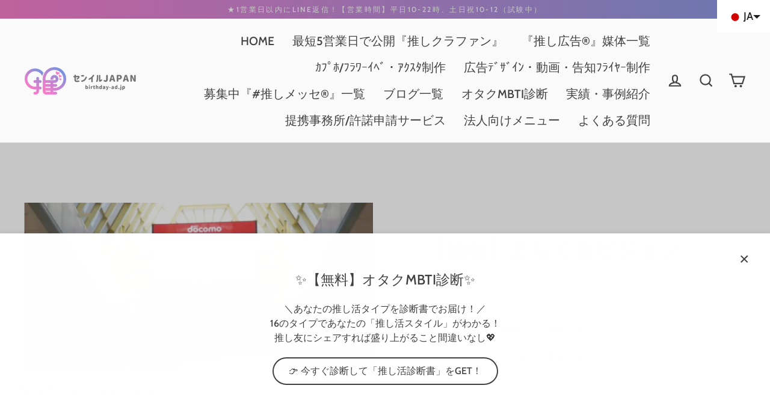

--- FILE ---
content_type: text/html; charset=UTF-8
request_url: https://www.stilyoapps.com/reconvert/reconvert_script_tags.php?shop=xn-eckgc5ddp15a6bf1ge3659h901a.myshopify.com&store_client_id=ZmI3YmY1MTZjMzkyYjY3YzZiMzc1MjkzYzE1ODlkODQuNTcyYjZlYzkyYmNjOThlY2JjOGJkMzAxNDRjZTNiMDA%3D
body_size: -10
content:
{"result":"success","security_token":"$2y$10$SWoSne85ojTHmATFjbl5we8TnkbB.Fb8aFV\/.BG09zUkl1NmyreM."}

--- FILE ---
content_type: text/css
request_url: https://birthdayadjp.shop/cdn/shop/t/72/assets/bold-upsell-custom.css?v=150135899998303055901762294518
body_size: -789
content:
/*# sourceMappingURL=/cdn/shop/t/72/assets/bold-upsell-custom.css.map?v=150135899998303055901762294518 */


--- FILE ---
content_type: text/css
request_url: https://cdn.shopify.com/extensions/f3455887-9c98-42ac-8b5d-0dcc00350e31/crowdfunder-6/assets/crowdfunder.css
body_size: -438
content:
.crowdfunder-widget {
  padding: 4%;
  background-color: #f7f7f9;
  color: #333;
  margin-bottom:20px;
  clear: both;
}

.crowdfunder-widget span.cf-bignumber {
  font-size: 2.6rem;
  line-height: .9em;
  display: block;
  color: #353442;
}

.crowdfunder-widget .cf-meter {
  height: 24px;
  width: 100%;
  position: relative;
  background-color: #fff;
  overflow: hidden;
  border: 1px solid #e5e5e7;
  border-radius: 4px;
}

.crowdfunder-widget .cf-meter span {
  display: block;
  height: 100%;
  background-color: #586be9;
  position: absolute;
  top: 0; left: 0;
  overflow: hidden;
  border-radius: 0 3px 3px 0;
}

.crowdfunder-widget .cf-meter-label {
  font-weight:bold;
  margin-bottom:30px;
}





--- FILE ---
content_type: text/css
request_url: https://cdn.shopify.com/extensions/019b6d39-119c-7668-b2a7-9d1b9794ac4a/smart-product-filters-602/assets/globo.tree.streamline.css
body_size: 1561
content:
.theme-store-id-872.gf-theme-version-6.spf-has-filter #gf-tree .gf-block-title .h3,.theme-store-id-872.gf-theme-version-6.spf-has-filter #gf-tree .gf-block-title h3,.theme-store-id-872.gf-theme-version-6.spf-has-filter .gf-form-input-inner label{color:var(--colorTextBody)!important;font-family:var(--typeBasePrimary),var(--typeBaseFallback);font-size:calc(var(--typeBaseSize)*1.22)!important;font-style:var(--typeBaseStyle);font-weight:var(--typeBaseWeight)!important;letter-spacing:var(--typeBaseSpacing);text-transform:none!important}.theme-store-id-872.gf-theme-version-6.spf-has-filter .gf-clear,.theme-store-id-872.gf-theme-version-6.spf-has-filter .gf-clear-all,.theme-store-id-872.gf-theme-version-6.spf-has-filter .gf-form-input-inner select,.theme-store-id-872.gf-theme-version-6.spf-has-filter .gf-option-block ul li a,.theme-store-id-872.gf-theme-version-6.spf-has-filter .gf-option-block ul li a span.gf-count,.theme-store-id-872.gf-theme-version-6.spf-has-filter .gf-option-block ul li button,.theme-store-id-872.gf-theme-version-6.spf-has-filter .gf-option-block ul li button span.gf-count,.theme-store-id-872.gf-theme-version-6.spf-has-filter .gf-refine-toggle,.theme-store-id-872.gf-theme-version-6.spf-has-filter .selected-item.gf-option-label a{color:var(--colorTextBody)!important}.theme-store-id-872.gf-theme-version-6.spf-has-filter #gf-tree .gf-filter-header .gf-close-canvas svg path,.theme-store-id-872.gf-theme-version-6.spf-has-filter .gf-clear svg path,.theme-store-id-872.gf-theme-version-6.spf-has-filter button.gf-controls-search-button svg path{fill:var(--colorTextBody)}.theme-store-id-872.gf-theme-version-6.spf-has-filter .checked .gf-Checkbox,.theme-store-id-872.gf-theme-version-6.spf-has-filter .checked .gf-RadioButton{background-color:var(--colorBody);background-image:none}.theme-store-id-872.gf-theme-version-6.spf-has-filter .checked .gf-Checkbox:after,.theme-store-id-872.gf-theme-version-6.spf-has-filter .checked .gf-RadioButton:before{background-color:var(--colorTextBody);content:"";height:8px;left:50%;position:absolute;top:50%;transform:translate(-50%,-50%);width:8px}.theme-store-id-872.gf-theme-version-6.spf-has-filter .gf-Checkbox{border-radius:0}.theme-store-id-872.gf-theme-version-6.spf-has-filter .checked .gf-Checkbox,.theme-store-id-872.gf-theme-version-6.spf-has-filter .checked .gf-RadioButton{border:1px solid var(--colorTextBody)}.theme-store-id-872.gf-theme-version-6.spf-has-filter .gf-option-block .gf-Checkbox,.theme-store-id-872.gf-theme-version-6.spf-has-filter .gf-option-block .gf-RadioButton{border:1px solid var(--colorTextBody);margin-right:10px;transition:all .1s linear}.theme-store-id-872.gf-theme-version-6 #gf-tree .gf-label{flex:unset}.theme-store-id-872.gf-theme-version-6.spf-has-filter .gf-option-box li a:hover .gf-count,.theme-store-id-872.gf-theme-version-6.spf-has-filter .gf-option-box li a:hover .gf-label,.theme-store-id-872.gf-theme-version-6.spf-has-filter .gf-option-box li button:hover .gf-count,.theme-store-id-872.gf-theme-version-6.spf-has-filter .gf-option-box li button:hover .gf-label{text-decoration:underline}.theme-store-id-872.gf-theme-version-6.gf-left #gf-tree .globo-selected-items-wrapper .globo-selected-items,.theme-store-id-872.gf-theme-version-6.spf-has-filter.gf-left .gf-option-block,.theme-store-id-872.gf-theme-version-6.spf-has-filter.gf-offcanvas .gf-option-block{border-bottom:none}.theme-store-id-872.gf-theme-version-6 body>#gf-tree .gf-option-block,.theme-store-id-872.gf-theme-version-6 body>#gf-tree .globo-selected-items-wrapper>.globo-selected-items{border-bottom:1px solid transparent}.theme-store-id-872.gf-theme-version-6.spf-has-filter .gf-option-block .gf-block-title .gf-clear{display:none}.theme-store-id-872.gf-theme-version-6.spf-has-filter .gf-option-block ul.gf-option-box{padding:0 2px}.theme-store-id-872.gf-theme-version-6.spf-has-filter.gf-left .gf-option-block .gf-block-title .h3:after,.theme-store-id-872.gf-theme-version-6.spf-has-filter.gf-left .gf-option-block .gf-block-title h3:after,.theme-store-id-872.gf-theme-version-6.spf-has-filter.gf-offcanvas .gf-option-block .gf-block-title .h3:after,.theme-store-id-872.gf-theme-version-6.spf-has-filter.gf-offcanvas .gf-option-block .gf-block-title h3:after{float:right;font-weight:700;margin:0}.theme-store-id-872.gf-theme-version-6 .gf-option-block .gf-btn-show-more{font-size:calc(var(--typeBaseSize) - 2px)!important}.theme-store-id-872.gf-theme-version-6.spf-has-filter .gf-option-block ul li a,.theme-store-id-872.gf-theme-version-6.spf-has-filter .gf-option-block ul li button{font-size:calc(var(--typeBaseSize) - 2px)!important;padding:8px 0}.theme-store-id-872.gf-theme-version-6.spf-has-filter span.gf-count{font-size:calc(var(--typeBaseSize) - 2px);margin-left:5px;opacity:1}.theme-store-id-872.gf-theme-version-6.spf-has-filter .sort-by label{font-size:calc(var(--typeBaseSize) - 2px)}.theme-store-id-872.gf-theme-version-6.spf-has-filter #setLimit{background-image:none;cursor:pointer;font-size:calc(var(--typeBaseSize) - 2px)}.theme-store-id-872.gf-theme-version-6.spf-has-filter #setLimit,.theme-store-id-872.gf-theme-version-6.spf-has-filter #setLimit option{color:var(--colorTextBody)}.theme-store-id-872.gf-theme-version-6 #gf-tree .noUi-handle{background:var(--colorTextBody);border:2px solid var(--colorTextBody);height:13px;top:-4px;width:13px}.theme-store-id-872.gf-theme-version-6 #gf-tree .noUi-handle.noUi-handle-lower{right:-4px}.theme-store-id-872.gf-theme-version-6.spf-has-filter #gf-tree .noUi-connect{background-color:var(--colorTextBody)}.theme-store-id-872.gf-theme-version-6.spf-has-filter #gf-tree .noUi-base,.theme-store-id-872.gf-theme-version-6.spf-has-filter #gf-tree .noUi-connects{height:6px}.theme-store-id-872.gf-theme-version-6.spf-has-filter #gf-tree .noUi-marker-horizontal.noUi-marker,.theme-store-id-872.gf-theme-version-6.spf-has-filter .content ul li:before{display:none}.theme-store-id-872.gf-theme-version-6.spf-has-filter .gf-option-block ul li a:hover{color:var(--colorTextBody)}.theme-store-id-872.gf-theme-version-6.spf-has-filter .gf-block-scroll{max-height:225px}.theme-store-id-872.gf-theme-version-6.spf-has-filter .sort-by{background:transparent}.theme-store-id-872.gf-theme-version-6.spf-has-filter input.gf-controls-search-input,.theme-store-id-872.gf-theme-version-6.spf-has-filter input.gf-search{background-color:var(--colorBody);border:none;border-bottom:2px solid var(--colorTextBody);border-radius:0;color:var(--colorTextBody)}.theme-store-id-872.gf-theme-version-6.spf-has-filter .gf-range-inputs input[type=text]{border:none;font-size:var(--typeBaseSize);text-align:right}.theme-store-id-872.gf-theme-version-6.spf-has-filter button.gf-controls-search-button{padding-left:0!important}.theme-store-id-872.gf-theme-version-6 #gf-grid{position:relative}.theme-store-id-872.gf-theme-version-6 #gf_pagination_wrap button.gf-loadmore-btn,.theme-store-id-872.gf-theme-version-6 .gf-form-button-group button,.theme-store-id-872.gf-theme-version-6 .gf-refine-toggle-mobile,.theme-store-id-872.gf-theme-version-6.gf-left #gf-tree,.theme-store-id-872.gf-theme-version-6.gf-left #gf-tree:not(.spf-hidden)+#gf-grid,.theme-store-id-872.gf-theme-version-6.gf-top_one #gf-tree .sort-by,.theme-store-id-872.gf-theme-version-6.offcanvas-open #gf-tree,.theme-store-id-872.gf-theme-version-6.spf-has-filter #globo-dropdown-sort_options{background:var(--colorBody)!important}.theme-store-id-872.gf-theme-version-6 #gf_pagination_wrap .pagination>span>a,.theme-store-id-872.gf-theme-version-6 #gf_pagination_wrap button.gf-loadmore-btn,.theme-store-id-872.gf-theme-version-6 body>#gf-tree .gf-filter-footer button,.theme-store-id-872.gf-theme-version-6.spf-has-filter #gf-tree .globo-selected-items-wrapper .selected-item>.clear-refinements,.theme-store-id-872.gf-theme-version-6.spf-has-filter #gf-tree .noUi-value,.theme-store-id-872.gf-theme-version-6.spf-has-filter #gf_pagination_wrap .pagination>span.current,.theme-store-id-872.gf-theme-version-6.spf-has-filter #gf_pagination_wrap .pagination>span.deco,.theme-store-id-872.gf-theme-version-6.spf-has-filter .gf-option-block ul li a,.theme-store-id-872.gf-theme-version-6.spf-has-filter .gf-refine-toggle-mobile,.theme-store-id-872.gf-theme-version-6.spf-has-filter .sort-by label,.theme-store-id-872.gf-theme-version-6.spf-has-filter span.gf-summary{color:var(--colorTextBody)!important}.theme-store-id-872.gf-theme-version-6.spf-has-filter #gf_pagination_wrap .pagination>span.current{text-decoration:underline}.theme-store-id-872.gf-theme-version-6.spf-has-filter .collection-filters{display:none}.theme-store-id-872.gf-theme-version-6 #gf_pagination_wrap button.gf-loadmore-btn,.theme-store-id-872.gf-theme-version-6 body>#gf-tree .gf-filter-footer button,.theme-store-id-872.gf-theme-version-6.spf-has-filter #gf-controls-container .gf-refine-toggle-mobile,.theme-store-id-872.gf-theme-version-6.spf-has-filter #gf-tree .gf-refine-toggle-mobile{border:1px solid var(--colorTextBody)!important;border-radius:0!important}.theme-store-id-872.gf-theme-version-6 body>#gf-tree .gf-filter-footer button,.theme-store-id-872.gf-theme-version-6 body>#gf-tree .gf-filter-footer button b{border-radius:0;font-size:calc((var(--typeBaseSize)*1.22)*.85);font-weight:var(--typeBaseWeight);text-transform:none}.theme-store-id-872.gf-theme-version-6.spf-has-filter #globo-dropdown-sort_options{border:none!important;width:100%}.theme-store-id-872.gf-theme-version-6.spf-has-filter .globo-dropdown-custom__options span:hover{background:var(--colorTextBody);border-radius:3px;color:var(--colorBody)}.theme-store-id-872.gf-theme-version-6.spf-has-filter .sort-by:before{background-image:none!important;color:var(--colorTextBody);content:"\f107";display:inline-block;font:1em/1.2 GloboIcon;text-rendering:auto;-webkit-font-smoothing:antialiased;position:absolute;text-align:center}.theme-store-id-872.gf-theme-version-6.spf-has-filter #gf-controls-container .sort-by.limit-by:before,.theme-store-id-872.gf-theme-version-6.spf-has-filter #gf-controls-container .sort-by:before,.theme-store-id-872.gf-theme-version-6.spf-has-filter #gf-tree .sort-by:before{align-items:center;display:flex;justify-content:center;margin:0;top:50%;transform:translateY(-50%)}.theme-store-id-872.gf-theme-version-6.spf-has-filter #gf-products{margin:0}.theme-store-id-872.gf-theme-version-6.spf-has-filter .gf-option-box li ul{border-left:1px dotted var(--colorTextBody)}.theme-store-id-872.gf-theme-version-6.spf-has-filter .gf-option-box ul li>div:before{border-bottom:1px dotted var(--colorTextBody)}.theme-store-id-872.gf-theme-version-6 .gf-option-block ul.gf-option-box li:not(.is-collapsed)>div>a+span:after,.theme-store-id-872.gf-theme-version-6 .gf-option-block ul.gf-option-box li:not(.is-collapsed)>div>button+span:after{border-top:5px solid var(--colorTextBody)}.theme-store-id-872.gf-theme-version-6 .gf-option-block ul.gf-option-box li.is-collapsed>div>a+span:after,.theme-store-id-872.gf-theme-version-6 .gf-option-block ul.gf-option-box li.is-collapsed>div>button+span:after{border-bottom:5px solid var(--colorTextBody)}.theme-store-id-872.gf-theme-version-6 .gf-option-block-box-rectangle.gf-option-block ul li.gf-box-rectangle button{background:var(--colorBody)!important;border:1px solid var(--colorTextBody)!important}.theme-store-id-872.gf-theme-version-6.spf-has-filter .gf-option-block-box-rectangle.gf-option-block ul li.gf-box-rectangle button.checked,.theme-store-id-872.gf-theme-version-6.spf-has-filter .gf-option-block-box-rectangle.gf-option-block ul li.gf-box-rectangle button:hover{background:var(--colorTextBody)!important;border:1px solid var(--colorTextBody)!important}.theme-store-id-872.gf-theme-version-6.spf-has-filter .gf-option-block-box-rectangle.gf-option-block ul li.gf-box-rectangle a.checked span,.theme-store-id-872.gf-theme-version-6.spf-has-filter .gf-option-block-box-rectangle.gf-option-block ul li.gf-box-rectangle a:hover span,.theme-store-id-872.gf-theme-version-6.spf-has-filter .gf-option-block-box-rectangle.gf-option-block ul li.gf-box-rectangle button.checked span,.theme-store-id-872.gf-theme-version-6.spf-has-filter .gf-option-block-box-rectangle.gf-option-block ul li.gf-box-rectangle button:hover span{color:var(--colorBody)!important}.theme-store-id-872.gf-theme-version-6.spf-has-filter span.gf-summary,.theme-store-id-872.gf-theme-version-6.spf-has-filter span.gf-summary b{font-size:calc(var(--typeBaseSize) - 2px);font-weight:var(--typeBaseWeight)!important}.theme-store-id-872.gf-theme-version-6.spf-has-filter .gf-option-block-swatch a>span:not(.gf-option-value,.gf-label),.theme-store-id-872.gf-theme-version-6.spf-has-filter .gf-option-block-swatch button>span:not(.gf-option-value,.gf-label),.theme-store-id-872.gf-theme-version-6.spf-has-filter .gf-option-block-swatch-text a>span:not(.gf-option-value,.gf-label),.theme-store-id-872.gf-theme-version-6.spf-has-filter .gf-option-block-swatch-text button>span:not(.gf-option-value,.gf-label){border:1px solid var(--colorTextBody)}.theme-store-id-872.gf-theme-version-6.spf-has-filter .gf-option-block-swatch-text:not(.swatch-round) a>span:not(.gf-option-value,.gf-label),.theme-store-id-872.gf-theme-version-6.spf-has-filter .gf-option-block-swatch-text:not(.swatch-round) button>span:not(.gf-option-value,.gf-label),.theme-store-id-872.gf-theme-version-6.spf-has-filter .gf-option-block-swatch:not(.swatch-round) a>span:not(.gf-option-value,.gf-label),.theme-store-id-872.gf-theme-version-6.spf-has-filter .gf-option-block-swatch:not(.swatch-round) button>span:not(.gf-option-value,.gf-label){overflow:hidden}.theme-store-id-872.gf-theme-version-6.spf-has-filter .gf-option-block-swatch button.checked>span:not(.gf-option-value,.gf-label),.theme-store-id-872.gf-theme-version-6.spf-has-filter .gf-option-block-swatch button:hover>span,.theme-store-id-872.gf-theme-version-6.spf-has-filter .gf-option-block-swatch-text button.checked>span:not(.gf-option-value,.gf-label),.theme-store-id-872.gf-theme-version-6.spf-has-filter .gf-option-block-swatch-text button:hover>span:not(.gf-option-value,.gf-label){border:3px solid var(--colorBody)!important;box-shadow:0 0 0 1px var(--colorTextBody)!important}.theme-store-id-872.gf-theme-version-6.gf-top_one #gf-tree .globo-selected-items-wrapper .selected-item>a,.theme-store-id-872.gf-theme-version-6.spf-has-filter #gf-controls-container .globo-selected-items-wrapper .selected-item>a,.theme-store-id-872.gf-theme-version-6.spf-has-filter #gf-tree>div.globo-selected-items-wrapper>div.gf-block-content.globo-selected-items>div.selected-item>a{background:var(--colorBtnPrimary);border:2px solid transparent;border-radius:var(--buttonRadius);color:var(--colorBtnPrimaryText)!important;display:inline-flex;font-size:calc(var(--typeBaseSize) - 2px)!important;font-weight:var(--typeBaseWeight)!important;letter-spacing:var(--typeBaseSpacing);padding:8px 12px;text-transform:none}.theme-store-id-872.gf-theme-version-6.spf-has-filter #gf-tree>div.globo-selected-items-wrapper>div.gf-block-content.globo-selected-items>div.selected-item>a>span.selected-item>strong{font-weight:var(--typeBaseWeight)!important}.theme-store-id-872.gf-theme-version-6.gf-top_one #gf-tree .globo-selected-items-wrapper .selected-item>a>.selected-item>span,.theme-store-id-872.gf-theme-version-6.spf-has-filter #gf-controls-container>div>div.globo-selected-items-wrapper>ul>li>a>span.selected-item>span.hidden-xs,.theme-store-id-872.gf-theme-version-6.spf-has-filter #gf-tree>div.globo-selected-items-wrapper>div.gf-block-content.globo-selected-items>div.selected-item>a>span.selected-item>span{display:none}.theme-store-id-872.gf-theme-version-6.gf-top_one #gf-tree .globo-selected-items-wrapper .selected-item>a>.gf-clear,.theme-store-id-872.gf-theme-version-6.spf-has-filter #gf-controls-container>div>div.globo-selected-items-wrapper>ul>li>a>span.gf-clear,.theme-store-id-872.gf-theme-version-6.spf-has-filter #gf-tree>div.globo-selected-items-wrapper>div.gf-block-content.globo-selected-items>div.selected-item>a>span.gf-clear{margin-left:.5rem}.theme-store-id-872.gf-theme-version-6.spf-has-filter #gf-controls-container div.globo-selected-items-wrapper>ul>li>a>span.gf-clear>svg>path,.theme-store-id-872.gf-theme-version-6.spf-has-filter #gf-tree div.globo-selected-items-wrapper>ul>li>a>span.gf-clear>svg>path,.theme-store-id-872.gf-theme-version-6.spf-has-filter #gf-tree>div.globo-selected-items-wrapper>div.gf-block-content.globo-selected-items>div.selected-item>a>span.gf-clear svg path{fill:var(--colorBtnPrimaryText)!important}.theme-store-id-872.gf-theme-version-6.spf-has-filter #gf-tree .selected-item.gf-option-label{display:inline-flex;margin-bottom:10px;margin-right:10px;width:auto}.theme-store-id-872.gf-theme-version-6 #gf-controls-container .globo-selected-items-wrapper .selected-item>a.clear-refinements,.theme-store-id-872.gf-theme-version-6.gf-top_one #gf-tree .globo-selected-items-wrapper .selected-item>a.clear-refinements,.theme-store-id-872.gf-theme-version-6.spf-has-filter .gf-refine-toggle{background:linear-gradient(90deg,currentColor,currentColor) 0 100% /100% 1px no-repeat;background-position-x:left;border-color:transparent!important;border-radius:0;font-size:calc(var(--typeBaseSize) - 2px)!important;font-weight:var(--typeBaseWeight)!important;padding-left:0;padding-right:0;position:relative;text-decoration:none;transition:color .3s ease-in-out,background-size .3s ease-in-out}.theme-store-id-872.gf-theme-version-6 #gf-controls-container .globo-selected-items-wrapper .selected-item>.clear-refinements:hover,.theme-store-id-872.gf-theme-version-6.gf-top_one #gf-tree .globo-selected-items-wrapper .selected-item>.clear-refinements:hover,.theme-store-id-872.gf-theme-version-6.spf-has-filter .gf-refine-toggle:hover{background-position-x:right;background-size:0 1px}@media (max-width:768px){.theme-store-id-872.gf-theme-version-6 #gf-controls-container .globo-selected-items-wrapper .selected-item>a.clear-refinements,.theme-store-id-872.gf-theme-version-6.gf-top_one #gf-tree .globo-selected-items-wrapper .selected-item>a,.theme-store-id-872.gf-theme-version-6.gf-top_one #gf-tree .globo-selected-items-wrapper .selected-item>a.clear-refinements,.theme-store-id-872.gf-theme-version-6.spf-has-filter #gf-controls-container .globo-selected-items-wrapper .selected-item>a,.theme-store-id-872.gf-theme-version-6.spf-has-filter #gf-tree>div.globo-selected-items-wrapper>div.gf-block-content.globo-selected-items>div.selected-item>a,.theme-store-id-872.gf-theme-version-6.spf-has-filter .gf-refine-toggle{font-size:calc((var(--typeBaseSize) - 2px)*.85)!important}.theme-store-id-872.gf-theme-version-6.spf-has-filter .sort-by{border:1px solid var(--colorTextBody)!important}.theme-store-id-872.gf-theme-version-6 #gf-tree .globo-selected-items-wrapper .gf-block-title .h3{visibility:hidden}}@media (max-width:380px){.theme-store-id-872.gf-theme-version-6 .gf-filter-selection,.theme-store-id-872.gf-theme-version-6 .gf-filter-trigger{flex:1 1 50%;max-width:50%!important}}@media (min-width:769px){.theme-store-id-872.gf-theme-version-6 .gf-block-content{padding-bottom:1.5rem}.theme-store-id-872.gf-theme-version-6.offcanvas-open #gf-tree{border-color:transparent}.theme-store-id-872.gf-theme-version-6.gf-top_one #gf-tree .gf-filter-contents-inner,.theme-store-id-872.gf-theme-version-6.gf-top_one .gf-block-content,.theme-store-id-872.gf-theme-version-6.gf-top_one .gf-filter-contents .gf-option-block .gf-block-title .h3,.theme-store-id-872.gf-theme-version-6.gf-top_one .gf-filter-contents .gf-option-block .gf-block-title h3,.theme-store-id-872.gf-theme-version-6.spf-has-filter #setLimit option{background:var(--colorBody)}.theme-store-id-872.gf-theme-version-6.gf-top_one #gf-tree .sort-by,.theme-store-id-872.gf-theme-version-6.gf-top_one .gf-filter-contents:not(.gf-grid--4-col) .gf-option-block .gf-block-title .h3,.theme-store-id-872.gf-theme-version-6.gf-top_one .gf-filter-contents:not(.gf-grid--4-col) .gf-option-block .gf-block-title h3{border-color:transparent;border-radius:0;padding-left:0}.theme-store-id-872.gf-theme-version-6.gf-top_one .gf-filter-contents:not(.gf-grid--4-col) .gf-block-content,.theme-store-id-872.gf-theme-version-6.gf-top_one .gf-grid--4-col .gf-filter-contents-inner{border:1px solid var(--colorTextBody);border-radius:0}.theme-store-id-872.gf-theme-version-6.gf-left .sort-by:not(.limit-by):before,.theme-store-id-872.gf-theme-version-6.gf-top_one .sort-by:not(.limit-by):before{background-size:1.8rem!important;height:100%;position:absolute;top:0}.theme-store-id-872.gf-theme-version-6.gf-offcanvas #gf-tree .globo-selected-items-wrapper .gf-block-title .h3{visibility:hidden}.theme-store-id-872.gf-theme-version-6.gf-top_one #gf-tree .sort-by label{text-transform:none}.theme-store-id-872.gf-theme-version-6.gf-top_one #gf-tree .sort-by label span{margin-left:8px}.theme-store-id-872.gf-theme-version-6.gf-top_one #gf-tree{border-bottom:none}}

--- FILE ---
content_type: text/javascript
request_url: https://birthdayadjp.shop/cdn/shop/t/72/assets/success.js?v=91763382259572491051762294526
body_size: -713
content:
var obj = document.querySelector('.cf-percent-text');
var wp = obj.textContent;
if (wp > 100) {
    document.querySelector('.success-point').classList.add('active');
}

--- FILE ---
content_type: text/javascript; charset=utf-8
request_url: https://birthdayadjp.shop/products/option-set-831485-select-8.js
body_size: 609
content:
{"id":8163377512645,"title":"納期","handle":"option-set-831485-select-8","description":null,"published_at":"2024-12-05T16:05:38+09:00","created_at":"2024-12-05T16:05:38+09:00","vendor":"センイルJAPAN | 実績3,000件超！推し広告(ｾﾝｲﾙ\/応援広告)専門代理店","type":"","tags":["globo-product-options","option-set-831485-select-8"],"price":1030000,"price_min":1030000,"price_max":1030000,"available":true,"price_varies":false,"compare_at_price":null,"compare_at_price_min":0,"compare_at_price_max":0,"compare_at_price_varies":false,"variants":[{"id":44274629181637,"title":"特急プラン（納期まで3週間を切っている場合）","option1":"特急プラン（納期まで3週間を切っている場合）","option2":null,"option3":null,"sku":null,"requires_shipping":true,"taxable":true,"featured_image":null,"available":true,"name":"納期 - 特急プラン（納期まで3週間を切っている場合）","public_title":"特急プラン（納期まで3週間を切っている場合）","options":["特急プラン（納期まで3週間を切っている場合）"],"price":1030000,"weight":0,"compare_at_price":null,"inventory_management":"shopify","barcode":null,"requires_selling_plan":false,"selling_plan_allocations":[]}],"images":[],"featured_image":null,"options":[{"name":"Title","position":1,"values":["特急プラン（納期まで3週間を切っている場合）"]}],"url":"\/products\/option-set-831485-select-8","requires_selling_plan":false,"selling_plan_groups":[]}

--- FILE ---
content_type: text/javascript; charset=utf-8
request_url: https://birthdayadjp.shop/products/option-set-831485-select-4.js
body_size: -63
content:
{"id":8163349233861,"title":"画面数","handle":"option-set-831485-select-4","description":null,"published_at":"2024-12-05T15:01:57+09:00","created_at":"2024-12-05T15:01:57+09:00","vendor":"センイルJAPAN | 実績3,000件超！推し広告(ｾﾝｲﾙ\/応援広告)専門代理店","type":"","tags":["globo-product-options","option-set-831485-select-4"],"price":1030000,"price_min":1030000,"price_max":4892500,"available":true,"price_varies":true,"compare_at_price":null,"compare_at_price_min":0,"compare_at_price_max":0,"compare_at_price_varies":false,"variants":[{"id":44274552570053,"title":"2画面用（+10300円）","option1":"2画面用（+10300円）","option2":null,"option3":null,"sku":null,"requires_shipping":true,"taxable":true,"featured_image":null,"available":true,"name":"画面数 - 2画面用（+10300円）","public_title":"2画面用（+10300円）","options":["2画面用（+10300円）"],"price":1030000,"weight":0,"compare_at_price":null,"inventory_management":"shopify","barcode":null,"requires_selling_plan":false,"selling_plan_allocations":[]},{"id":44274552602821,"title":"3画面用（+25750円）","option1":"3画面用（+25750円）","option2":null,"option3":null,"sku":null,"requires_shipping":true,"taxable":true,"featured_image":null,"available":true,"name":"画面数 - 3画面用（+25750円）","public_title":"3画面用（+25750円）","options":["3画面用（+25750円）"],"price":2575000,"weight":0,"compare_at_price":null,"inventory_management":"shopify","barcode":null,"requires_selling_plan":false,"selling_plan_allocations":[]},{"id":44274849710277,"title":"4画面用（+48925円）","option1":"4画面用（+48925円）","option2":null,"option3":null,"sku":"","requires_shipping":true,"taxable":true,"featured_image":null,"available":true,"name":"画面数 - 4画面用（+48925円）","public_title":"4画面用（+48925円）","options":["4画面用（+48925円）"],"price":4892500,"weight":0,"compare_at_price":null,"inventory_management":"shopify","barcode":"","requires_selling_plan":false,"selling_plan_allocations":[]}],"images":[],"featured_image":null,"options":[{"name":"Title","position":1,"values":["2画面用（+10300円）","3画面用（+25750円）","4画面用（+48925円）"]}],"url":"\/products\/option-set-831485-select-4","requires_selling_plan":false,"selling_plan_groups":[]}

--- FILE ---
content_type: application/javascript; charset=UTF-8
request_url: https://d1pzjdztdxpvck.cloudfront.net/resource/resource.js?shop=xn-eckgc5ddp15a6bf1ge3659h901a.myshopify.com&cache_key=167514900518
body_size: 68
content:
console.log('Social Login uninstalled at 2023-01-31T13:11:21+00:00')

--- FILE ---
content_type: text/javascript; charset=utf-8
request_url: https://birthdayadjp.shop/products/option-set-831485-select-6.js
body_size: 588
content:
{"id":8163345236165,"title":"秒数（1画面用）","handle":"option-set-831485-select-6","description":null,"published_at":"2024-12-05T14:52:31+09:00","created_at":"2024-12-05T14:52:31+09:00","vendor":"センイルJAPAN | 実績3,000件超！推し広告(ｾﾝｲﾙ\/応援広告)専門代理店","type":"","tags":["globo-product-options","option-set-831485-select-6"],"price":1030000,"price_min":1030000,"price_max":2060000,"available":true,"price_varies":true,"compare_at_price":null,"compare_at_price_min":0,"compare_at_price_max":0,"compare_at_price_varies":false,"variants":[{"id":44274535989445,"title":"30秒","option1":"30秒","option2":null,"option3":null,"sku":null,"requires_shipping":true,"taxable":true,"featured_image":null,"available":true,"name":"秒数（1画面用） - 30秒","public_title":"30秒","options":["30秒"],"price":1030000,"weight":0,"compare_at_price":null,"inventory_management":"shopify","barcode":null,"requires_selling_plan":false,"selling_plan_allocations":[]},{"id":44274536022213,"title":"60秒","option1":"60秒","option2":null,"option3":null,"sku":null,"requires_shipping":true,"taxable":true,"featured_image":null,"available":true,"name":"秒数（1画面用） - 60秒","public_title":"60秒","options":["60秒"],"price":2060000,"weight":0,"compare_at_price":null,"inventory_management":"shopify","barcode":null,"requires_selling_plan":false,"selling_plan_allocations":[]}],"images":[],"featured_image":null,"options":[{"name":"Title","position":1,"values":["30秒","60秒"]}],"url":"\/products\/option-set-831485-select-6","requires_selling_plan":false,"selling_plan_groups":[]}

--- FILE ---
content_type: text/javascript; charset=utf-8
request_url: https://birthdayadjp.shop/products/option-set-831561-select-16.js
body_size: 39
content:
{"id":8163404415173,"title":"枚数","handle":"option-set-831561-select-16","description":null,"published_at":"2024-12-05T16:53:57+09:00","created_at":"2024-12-05T16:53:57+09:00","vendor":"センイルJAPAN | 実績3,000件超！推し広告(ｾﾝｲﾙ\/応援広告)専門代理店","type":"","tags":["globo-product-options","option-set-831561-select-16"],"price":1545000,"price_min":1545000,"price_max":7725000,"available":true,"price_varies":true,"compare_at_price":null,"compare_at_price_min":0,"compare_at_price_max":0,"compare_at_price_varies":false,"variants":[{"id":44274724995269,"title":"2枚","option1":"2枚","option2":null,"option3":null,"sku":null,"requires_shipping":true,"taxable":true,"featured_image":null,"available":true,"name":"枚数 - 2枚","public_title":"2枚","options":["2枚"],"price":1545000,"weight":0,"compare_at_price":null,"inventory_management":"shopify","barcode":null,"requires_selling_plan":false,"selling_plan_allocations":[]},{"id":44274725028037,"title":"3枚","option1":"3枚","option2":null,"option3":null,"sku":null,"requires_shipping":true,"taxable":true,"featured_image":null,"available":true,"name":"枚数 - 3枚","public_title":"3枚","options":["3枚"],"price":3090000,"weight":0,"compare_at_price":null,"inventory_management":"shopify","barcode":null,"requires_selling_plan":false,"selling_plan_allocations":[]},{"id":44274725060805,"title":"4枚","option1":"4枚","option2":null,"option3":null,"sku":null,"requires_shipping":true,"taxable":true,"featured_image":null,"available":true,"name":"枚数 - 4枚","public_title":"4枚","options":["4枚"],"price":4635000,"weight":0,"compare_at_price":null,"inventory_management":"shopify","barcode":null,"requires_selling_plan":false,"selling_plan_allocations":[]},{"id":44274725093573,"title":"5枚","option1":"5枚","option2":null,"option3":null,"sku":null,"requires_shipping":true,"taxable":true,"featured_image":null,"available":true,"name":"枚数 - 5枚","public_title":"5枚","options":["5枚"],"price":6180000,"weight":0,"compare_at_price":null,"inventory_management":"shopify","barcode":null,"requires_selling_plan":false,"selling_plan_allocations":[]},{"id":44274725126341,"title":"6枚","option1":"6枚","option2":null,"option3":null,"sku":null,"requires_shipping":true,"taxable":true,"featured_image":null,"available":true,"name":"枚数 - 6枚","public_title":"6枚","options":["6枚"],"price":7725000,"weight":0,"compare_at_price":null,"inventory_management":"shopify","barcode":null,"requires_selling_plan":false,"selling_plan_allocations":[]}],"images":[],"featured_image":null,"options":[{"name":"Title","position":1,"values":["2枚","3枚","4枚","5枚","6枚"]}],"url":"\/products\/option-set-831561-select-16","requires_selling_plan":false,"selling_plan_groups":[]}

--- FILE ---
content_type: text/javascript; charset=utf-8
request_url: https://birthdayadjp.shop/products/option-set-832303-select-17.js
body_size: -46
content:
{"id":8163460841669,"title":"秒数（カスタマイズ\/1画面用）","handle":"option-set-832303-select-17","description":null,"published_at":"2024-12-05T19:34:56+09:00","created_at":"2024-12-05T19:34:56+09:00","vendor":"センイルJAPAN | 実績3,000件超！推し広告(ｾﾝｲﾙ\/応援広告)専門代理店","type":"","tags":["globo-product-options","option-set-832303-select-17"],"price":1339000,"price_min":1339000,"price_max":3605000,"available":true,"price_varies":true,"compare_at_price":null,"compare_at_price_min":0,"compare_at_price_max":0,"compare_at_price_varies":false,"variants":[{"id":44274941100229,"title":"20秒以下（+13390円）","option1":"20秒以下（+13390円）","option2":null,"option3":null,"sku":null,"requires_shipping":true,"taxable":true,"featured_image":null,"available":true,"name":"秒数（カスタマイズ\/1画面用） - 20秒以下（+13390円）","public_title":"20秒以下（+13390円）","options":["20秒以下（+13390円）"],"price":1339000,"weight":0,"compare_at_price":null,"inventory_management":"shopify","barcode":null,"requires_selling_plan":false,"selling_plan_allocations":[]},{"id":44274941132997,"title":"30秒（+30385円）","option1":"30秒（+30385円）","option2":null,"option3":null,"sku":null,"requires_shipping":true,"taxable":true,"featured_image":null,"available":true,"name":"秒数（カスタマイズ\/1画面用） - 30秒（+30385円）","public_title":"30秒（+30385円）","options":["30秒（+30385円）"],"price":3038500,"weight":0,"compare_at_price":null,"inventory_management":"shopify","barcode":null,"requires_selling_plan":false,"selling_plan_allocations":[]},{"id":44274941165765,"title":"60秒（+36050円）","option1":"60秒（+36050円）","option2":null,"option3":null,"sku":null,"requires_shipping":true,"taxable":true,"featured_image":null,"available":true,"name":"秒数（カスタマイズ\/1画面用） - 60秒（+36050円）","public_title":"60秒（+36050円）","options":["60秒（+36050円）"],"price":3605000,"weight":0,"compare_at_price":null,"inventory_management":"shopify","barcode":null,"requires_selling_plan":false,"selling_plan_allocations":[]}],"images":[],"featured_image":null,"options":[{"name":"Title","position":1,"values":["20秒以下（+13390円）","30秒（+30385円）","60秒（+36050円）"]}],"url":"\/products\/option-set-832303-select-17","requires_selling_plan":false,"selling_plan_groups":[]}

--- FILE ---
content_type: text/javascript; charset=utf-8
request_url: https://birthdayadjp.shop/products/option-set-831561-select-1.js
body_size: 746
content:
{"id":8163397894341,"title":"動画制作\/デザイン制作（広告予約とセットで静止画2000円・動画3000円OFF!）","handle":"option-set-831561-select-1","description":null,"published_at":"2024-12-05T16:39:59+09:00","created_at":"2024-12-05T16:39:59+09:00","vendor":"センイルJAPAN | 実績3,000件超！推し広告(ｾﾝｲﾙ\/応援広告)専門代理店","type":"","tags":["globo-product-options","option-set-831561-select-1"],"price":100000,"price_min":100000,"price_max":1760000,"available":true,"price_varies":true,"compare_at_price":null,"compare_at_price_min":0,"compare_at_price_max":0,"compare_at_price_varies":false,"variants":[{"id":44274695766213,"title":"デザイン制作を依頼する","option1":"デザイン制作を依頼する","option2":null,"option3":null,"sku":null,"requires_shipping":true,"taxable":true,"featured_image":null,"available":true,"name":"動画制作\/デザイン制作（広告予約とセットで静止画2000円・動画3000円OFF!） - デザイン制作を依頼する","public_title":"デザイン制作を依頼する","options":["デザイン制作を依頼する"],"price":1345000,"weight":0,"compare_at_price":null,"inventory_management":"shopify","barcode":null,"requires_selling_plan":false,"selling_plan_allocations":[]},{"id":44274699436229,"title":"動画制作を依頼する","option1":"動画制作を依頼する","option2":null,"option3":null,"sku":null,"requires_shipping":true,"taxable":true,"featured_image":null,"available":true,"name":"動画制作\/デザイン制作（広告予約とセットで静止画2000円・動画3000円OFF!） - 動画制作を依頼する","public_title":"動画制作を依頼する","options":["動画制作を依頼する"],"price":1760000,"weight":0,"compare_at_price":null,"inventory_management":"shopify","barcode":null,"requires_selling_plan":false,"selling_plan_allocations":[]},{"id":45022428594373,"title":"依頼しない（データ確認＆手直し対応料+1000円）","option1":"依頼しない（データ確認＆手直し対応料+1000円）","option2":null,"option3":null,"sku":null,"requires_shipping":true,"taxable":true,"featured_image":null,"available":true,"name":"動画制作\/デザイン制作（広告予約とセットで静止画2000円・動画3000円OFF!） - 依頼しない（データ確認＆手直し対応料+1000円）","public_title":"依頼しない（データ確認＆手直し対応料+1000円）","options":["依頼しない（データ確認＆手直し対応料+1000円）"],"price":100000,"weight":0,"compare_at_price":null,"inventory_management":"shopify","barcode":null,"requires_selling_plan":false,"selling_plan_allocations":[]}],"images":[],"featured_image":null,"options":[{"name":"Title","position":1,"values":["デザイン制作を依頼する","動画制作を依頼する","依頼しない（データ確認＆手直し対応料+1000円）"]}],"url":"\/products\/option-set-831561-select-1","requires_selling_plan":false,"selling_plan_groups":[]}

--- FILE ---
content_type: text/javascript; charset=utf-8
request_url: https://birthdayadjp.shop/products/option-set-831485-select-11.js
body_size: -180
content:
{"id":8163391275205,"title":"秒数（カスタマイズ\/3画面用）","handle":"option-set-831485-select-11","description":null,"published_at":"2024-12-05T16:29:11+09:00","created_at":"2024-12-05T16:29:11+09:00","vendor":"センイルJAPAN | 実績3,000件超！推し広告(ｾﾝｲﾙ\/応援広告)専門代理店","type":"","tags":["globo-product-options","option-set-831485-select-11"],"price":3012800,"price_min":3012800,"price_max":8111300,"available":true,"price_varies":true,"compare_at_price":null,"compare_at_price_min":0,"compare_at_price_max":0,"compare_at_price_varies":false,"variants":[{"id":44274669060293,"title":"20秒以下","option1":"20秒以下","option2":null,"option3":null,"sku":"","requires_shipping":true,"taxable":true,"featured_image":null,"available":true,"name":"秒数（カスタマイズ\/3画面用） - 20秒以下","public_title":"20秒以下","options":["20秒以下"],"price":3012800,"weight":0,"compare_at_price":null,"inventory_management":"shopify","barcode":"","requires_selling_plan":false,"selling_plan_allocations":[]},{"id":44274669093061,"title":"30秒","option1":"30秒","option2":null,"option3":null,"sku":"","requires_shipping":true,"taxable":true,"featured_image":null,"available":true,"name":"秒数（カスタマイズ\/3画面用） - 30秒","public_title":"30秒","options":["30秒"],"price":6836600,"weight":0,"compare_at_price":null,"inventory_management":"shopify","barcode":"","requires_selling_plan":false,"selling_plan_allocations":[]},{"id":44274669125829,"title":"60秒","option1":"60秒","option2":null,"option3":null,"sku":"","requires_shipping":true,"taxable":true,"featured_image":null,"available":true,"name":"秒数（カスタマイズ\/3画面用） - 60秒","public_title":"60秒","options":["60秒"],"price":8111300,"weight":0,"compare_at_price":null,"inventory_management":"shopify","barcode":"","requires_selling_plan":false,"selling_plan_allocations":[]}],"images":[],"featured_image":null,"options":[{"name":"Title","position":1,"values":["20秒以下","30秒","60秒"]}],"url":"\/products\/option-set-831485-select-11","requires_selling_plan":false,"selling_plan_groups":[]}

--- FILE ---
content_type: text/javascript; charset=utf-8
request_url: https://birthdayadjp.shop/products/option-set-831561-select-10.js
body_size: 262
content:
{"id":8163406840005,"title":"秒数（テンプレート\/3画面用）","handle":"option-set-831561-select-10","description":null,"published_at":"2024-12-05T16:59:30+09:00","created_at":"2024-12-05T16:59:30+09:00","vendor":"センイルJAPAN | 実績3,000件超！推し広告(ｾﾝｲﾙ\/応援広告)専門代理店","type":"","tags":["globo-product-options","option-set-831561-select-10"],"price":2317500,"price_min":2317500,"price_max":4635000,"available":true,"price_varies":true,"compare_at_price":null,"compare_at_price_min":0,"compare_at_price_max":0,"compare_at_price_varies":false,"variants":[{"id":44274733383877,"title":"30秒","option1":"30秒","option2":null,"option3":null,"sku":null,"requires_shipping":true,"taxable":true,"featured_image":null,"available":true,"name":"秒数（テンプレート\/3画面用） - 30秒","public_title":"30秒","options":["30秒"],"price":2317500,"weight":0,"compare_at_price":null,"inventory_management":"shopify","barcode":null,"requires_selling_plan":false,"selling_plan_allocations":[]},{"id":44274733416645,"title":"60秒","option1":"60秒","option2":null,"option3":null,"sku":null,"requires_shipping":true,"taxable":true,"featured_image":null,"available":true,"name":"秒数（テンプレート\/3画面用） - 60秒","public_title":"60秒","options":["60秒"],"price":4635000,"weight":0,"compare_at_price":null,"inventory_management":"shopify","barcode":null,"requires_selling_plan":false,"selling_plan_allocations":[]}],"images":[],"featured_image":null,"options":[{"name":"Title","position":1,"values":["30秒","60秒"]}],"url":"\/products\/option-set-831561-select-10","requires_selling_plan":false,"selling_plan_groups":[]}

--- FILE ---
content_type: text/javascript; charset=utf-8
request_url: https://birthdayadjp.shop/products/option-set-831561-select-7.js
body_size: 627
content:
{"id":8163406119109,"title":"秒数（テンプレート\/2画面用）","handle":"option-set-831561-select-7","description":null,"published_at":"2024-12-05T16:57:50+09:00","created_at":"2024-12-05T16:57:50+09:00","vendor":"センイルJAPAN | 実績3,000件超！推し広告(ｾﾝｲﾙ\/応援広告)専門代理店","type":"","tags":["globo-product-options","option-set-831561-select-7"],"price":1545000,"price_min":1545000,"price_max":3090000,"available":true,"price_varies":true,"compare_at_price":null,"compare_at_price_min":0,"compare_at_price_max":0,"compare_at_price_varies":false,"variants":[{"id":44274731811013,"title":"30秒","option1":"30秒","option2":null,"option3":null,"sku":null,"requires_shipping":true,"taxable":true,"featured_image":null,"available":true,"name":"秒数（テンプレート\/2画面用） - 30秒","public_title":"30秒","options":["30秒"],"price":1545000,"weight":0,"compare_at_price":null,"inventory_management":"shopify","barcode":null,"requires_selling_plan":false,"selling_plan_allocations":[]},{"id":44274731843781,"title":"60秒","option1":"60秒","option2":null,"option3":null,"sku":null,"requires_shipping":true,"taxable":true,"featured_image":null,"available":true,"name":"秒数（テンプレート\/2画面用） - 60秒","public_title":"60秒","options":["60秒"],"price":3090000,"weight":0,"compare_at_price":null,"inventory_management":"shopify","barcode":null,"requires_selling_plan":false,"selling_plan_allocations":[]}],"images":[],"featured_image":null,"options":[{"name":"Title","position":1,"values":["30秒","60秒"]}],"url":"\/products\/option-set-831561-select-7","requires_selling_plan":false,"selling_plan_groups":[]}

--- FILE ---
content_type: text/javascript; charset=utf-8
request_url: https://birthdayadjp.shop/products/option-set-831561-select-12.js
body_size: -223
content:
{"id":8163407069381,"title":"秒数（テンプレート\/4画面用）","handle":"option-set-831561-select-12","description":null,"published_at":"2024-12-05T17:00:02+09:00","created_at":"2024-12-05T17:00:02+09:00","vendor":"センイルJAPAN | 実績3,000件超！推し広告(ｾﾝｲﾙ\/応援広告)専門代理店","type":"","tags":["globo-product-options","option-set-831561-select-12"],"price":3476300,"price_min":3476300,"price_max":6952500,"available":true,"price_varies":true,"compare_at_price":null,"compare_at_price_min":0,"compare_at_price_max":0,"compare_at_price_varies":false,"variants":[{"id":44274733842629,"title":"30秒","option1":"30秒","option2":null,"option3":null,"sku":null,"requires_shipping":true,"taxable":true,"featured_image":null,"available":true,"name":"秒数（テンプレート\/4画面用） - 30秒","public_title":"30秒","options":["30秒"],"price":3476300,"weight":0,"compare_at_price":null,"inventory_management":"shopify","barcode":null,"requires_selling_plan":false,"selling_plan_allocations":[]},{"id":44274733875397,"title":"60秒","option1":"60秒","option2":null,"option3":null,"sku":null,"requires_shipping":true,"taxable":true,"featured_image":null,"available":true,"name":"秒数（テンプレート\/4画面用） - 60秒","public_title":"60秒","options":["60秒"],"price":6952500,"weight":0,"compare_at_price":null,"inventory_management":"shopify","barcode":null,"requires_selling_plan":false,"selling_plan_allocations":[]}],"images":[],"featured_image":null,"options":[{"name":"Title","position":1,"values":["30秒","60秒"]}],"url":"\/products\/option-set-831561-select-12","requires_selling_plan":false,"selling_plan_groups":[]}

--- FILE ---
content_type: text/javascript; charset=utf-8
request_url: https://birthdayadjp.shop/products/option-set-642704-select-4.js
body_size: -81
content:
{"id":7978676256965,"title":"クリエイターの指名について","handle":"option-set-642704-select-4","description":null,"published_at":"2024-06-19T15:11:01+09:00","created_at":"2024-06-19T15:11:01+09:00","vendor":"センイルJAPAN","type":"","tags":["globo-product-options","option-set-642704-select-4"],"price":500000,"price_min":500000,"price_max":500000,"available":true,"price_varies":false,"compare_at_price":null,"compare_at_price_min":0,"compare_at_price_max":0,"compare_at_price_varies":false,"variants":[{"id":43740895477957,"title":"指名する（+5000円）","option1":"指名する（+5000円）","option2":null,"option3":null,"sku":"","requires_shipping":true,"taxable":true,"featured_image":null,"available":true,"name":"クリエイターの指名について - 指名する（+5000円）","public_title":"指名する（+5000円）","options":["指名する（+5000円）"],"price":500000,"weight":0,"compare_at_price":null,"inventory_management":"shopify","barcode":null,"requires_selling_plan":false,"selling_plan_allocations":[]}],"images":[],"featured_image":null,"options":[{"name":"Title","position":1,"values":["指名する（+5000円）"]}],"url":"\/products\/option-set-642704-select-4","requires_selling_plan":false,"selling_plan_groups":[]}

--- FILE ---
content_type: text/javascript; charset=utf-8
request_url: https://birthdayadjp.shop/products/snsflier_design.js
body_size: 5323
content:
{"id":6216617394373,"title":"【最安6千円〜】告知フライヤー制作","handle":"snsflier_design","description":"\u003ch2\u003e告知フライヤー制作の概要\u003c\/h2\u003e\n\u003cp style=\"text-align: start;\"\u003eせっかく推しのカップホルダーイベントやセンイル広告を行うなら、より多くの方に見に来てほしいですよね！\u003c\/p\u003e\n\u003cp style=\"text-align: start;\"\u003eより多くの方に見てもらうためには、\u003cspan class=\"under\"\u003eSNSで告知画像（告知フライヤー）を作って、告知することがおすすめです😊\u003c\/span\u003e\u003c\/p\u003e\n\u003cp\u003eでもアプリやPCを使っての画像編集作業って意外と大変ですよね🥲\u003c\/p\u003e\n\u003cp\u003eそんな「個人で画像を編集するのが難しい…😢」という方に向けて、\u003cspan class=\"under\"\u003e弊社クリエイターが告知フライヤー制作を代行いたします！\u003c\/span\u003e\u003c\/p\u003e\n\u003cp\u003eカップホルダーや広告のデザインイメージに合わせて、広告が引き立つ告知フライヤーを制作いたします♪\u003c\/p\u003e\n\u003cp\u003e \u003c\/p\u003e\n\u003ch2\u003e\n\u003cspan\u003e制作事例・\u003c\/span\u003eクリエイターの指名について\u003c\/h2\u003e\n\u003cp\u003e広告のイメージに合わせて、弊社クリエイターの中からご希望のクリエイターを指名することが可能です！（指名料が別途発生します。）\u003c\/p\u003e\n\u003cp\u003e下記ページに最新の制作事例をクリエイターごとに掲載していますので、ぜひご覧ください♪\u003c\/p\u003e\n\u003cdiv style=\"text-align: left;\"\u003e\u003ca href=\"https:\/\/www.pinterest.jp\/birthdayadjp\/\" rel=\"noopener\" target=\"_blank\"\u003e\u003cimg style=\"float: none;\" alt=\"\" src=\"https:\/\/cdn.shopify.com\/s\/files\/1\/0452\/8570\/3830\/files\/1fc58f06cc4bcee2d3ce3942051129c8_330e5993-46a0-4047-824d-77af2982ae42_600x600.png?v=1718612721\"\u003e\u003c\/a\u003e\u003c\/div\u003e\n\u003ch3\u003eカップホルダーイベント\u003c\/h3\u003e\n\u003cdiv style=\"text-align: start;\"\u003e\u003cimg style=\"float: none; display: block; margin-left: auto; margin-right: auto;\" alt=\"\" src=\"https:\/\/cdn.shopify.com\/s\/files\/1\/0452\/8570\/3830\/files\/3_fca3c7d3-1a17-45c1-a033-f63467c7e592_600x600.png?v=1653481201\"\u003e\u003c\/div\u003e\n\u003cdiv style=\"text-align: start;\"\u003e\u003cimg style=\"float: none; display: block; margin-left: auto; margin-right: auto;\" alt=\"\" src=\"https:\/\/cdn.shopify.com\/s\/files\/1\/0452\/8570\/3830\/files\/5441184987d5fbfdb9e39ef314190e29_96fc4bbb-1c5d-4948-946a-875078489d81_600x600.png?v=1653481335\"\u003e\u003c\/div\u003e\n\u003ch3\u003e韓国 CMモニター広告\u003c\/h3\u003e\n\u003cdiv style=\"text-align: start;\"\u003e\u003cimg style=\"float: none; display: block; margin-left: auto; margin-right: auto;\" alt=\"\" src=\"https:\/\/cdn.shopify.com\/s\/files\/1\/0452\/8570\/3830\/files\/CM_2_600x600.png?v=1653481298\"\u003e\u003c\/div\u003e\n\u003cdiv style=\"text-align: start;\"\u003e\u003cimg style=\"float: none; display: block; margin-left: auto; margin-right: auto;\" alt=\"\" src=\"https:\/\/cdn.shopify.com\/s\/files\/1\/0452\/8570\/3830\/files\/CM_a6228728-50c9-4cc4-abf1-006e50165df4_600x600.png?v=1653481317\"\u003e\u003c\/div\u003e\n\u003cp style=\"text-align: center;\"\u003e\u003ca class=\"btn\" href=\"https:\/\/birthdayadjp.shop\/pages\/portfolio_cupholder#i3\" target=\"_blank\"\u003e\u003cstrong\u003eその他ポートフォリオを見る\u003c\/strong\u003e \u003c\/a\u003e\u003c\/p\u003e\n\u003cp\u003e \u003c\/p\u003e\n\u003ch2\u003e制作方法\u003c\/h2\u003e\n\u003ch3\u003e①テンプレート\u003c\/h3\u003e\n\u003cp\u003e「広告\/カップホルダーのデザインをそのまま告知フライヤーに使用したい！」という方は、テンプレートプランがおすすめです😊\u003c\/p\u003e\n\u003cp\u003e\u003cstrong\u003e\u003cspan class=\"under\"\u003e入れる文字を決めるだけ\u003c\/span\u003e\u003c\/strong\u003eなのでとっても簡単♪\u003c\/p\u003e\n\u003cdiv style=\"text-align: left;\"\u003e\u003cimg src=\"https:\/\/cdn.shopify.com\/s\/files\/1\/0452\/8570\/3830\/files\/sample3_60eb6ff1-502a-4036-ac40-11e9f655da8c_600x600.png?v=1716790808\" style=\"margin-bottom: 16px; float: none;\"\u003e\u003c\/div\u003e\n\u003cdiv class=\"title-box4\"\u003e\n\u003cdiv class=\"title-box4-title\"\u003e\u003cb\u003e注意事項\u003c\/b\u003e\u003c\/div\u003e\n\u003cul\u003e\n\u003cli\u003e弊社に静止画制作を依頼し、そのデザインを使用する場合のみ対応可能です。\u003c\/li\u003e\n\u003cli\u003e広告で使用していない装飾を入れることはできません。\u003c\/li\u003e\n\u003cli\u003e弊社で制作していない広告デザインを使用する場合は、カスタマイズプランでの対応となります。\u003c\/li\u003e\n\u003c\/ul\u003e\n\u003c\/div\u003e\n\u003cp style=\"text-align: center;\"\u003e\u003ca href=\"https:\/\/birthdayadjp.shop\/pages\/snsflier_template\" class=\"btn\" target=\"_blank\"\u003e\u003cstrong\u003eテンプレート・注意事項はこちら\u003c\/strong\u003e \u003c\/a\u003e\u003c\/p\u003e\n\u003ch3\u003e②カスタマイズ\u003c\/h3\u003e\n\u003cp\u003e1から完全オリジナルで告知フライヤーを制作したい！という方はカスタマイズがおすすめ😊\u003c\/p\u003e\n\u003cp\u003eプロのクリエイターがお客様のご要望に沿って告知フライヤーを作成いたします！\u003c\/p\u003e\n\u003ch2\u003eセット注文でお得！\u003c\/h2\u003e\n\u003ch3\u003eセット注文\u003c\/h3\u003e\n\u003cp\u003e\u003cspan\u003e告知フライヤー以外のもの（ビジョン広告やカップホルダー制作など）も一緒に\u003c\/span\u003e\u003cspan\u003eご注文いただく場合は『セット注文』の価格となります！\u003c\/span\u003e\u003c\/p\u003e\n\u003cp\u003e\u003cspan\u003e単品注文よりお得です✨\u003c\/span\u003e\u003c\/p\u003e\n\u003ch3\u003e単品注文\u003c\/h3\u003e\n\u003cp\u003e告知フライヤーのみをご注文の場合は『単品注文』の価格となります。\u003c\/p\u003e\n\u003ch2\u003e納期\u003c\/h2\u003e\n\u003ctable style=\"width: 100%;\" width=\"100%\"\u003e\n\u003ctbody\u003e\n\u003ctr\u003e\n\u003cth\u003eプラン\u003c\/th\u003e\n\u003cth\u003e申込期限\u003c\/th\u003e\n\u003cth\u003e素材・仕様書提出期限\u003c\/th\u003e\n\u003cth\u003e初稿のご提出\u003c\/th\u003e\n\u003c\/tr\u003e\n\u003ctr\u003e\n\u003ctd\u003e🟡通常プラン\u003c\/td\u003e\n\u003ctd\u003e15営業日まで\u003c\/td\u003e\n\u003ctd\u003e10営業日前まで\u003c\/td\u003e\n\u003ctd\u003e7~14営業日\u003c\/td\u003e\n\u003c\/tr\u003e\n\u003ctr\u003e\n\u003ctd\u003e🔴特急プラン\u003c\/td\u003e\n\u003ctd\u003e10営業日まで\u003c\/td\u003e\n\u003ctd\u003e8営業日前まで\u003c\/td\u003e\n\u003ctd\u003e5営業日以内\u003c\/td\u003e\n\u003c\/tr\u003e\n\u003c\/tbody\u003e\n\u003c\/table\u003e\n\u003cp style=\"font-size: 0.8em;\" data-mce-style=\"font-size: 0.8em;\"\u003e※修正回数は上限2回までとなります。3回目以降の修正は追加料金が発生いたします。予めご了承ください。\u003cbr\u003e※制作スケジュールによって納期が異なりますので、都度担当者にご確認ください。\u003cbr\u003e※平日のみ対応が可能です。（土日祝は対応することができません。）\u003cbr\u003e※通常プランでご注文いただいた場合でも、素材と仕様書に提出が納期の10営業日前を切った場合は特急料金に変更となり、追加料金が発生します。 \u003cbr\u003e※特急プランでご注文いただいた場合でも、素材と仕様書に提出が納期の8営業日前を切った場合は対応が不可となります。あらかじめご了承ください。\u003c\/p\u003e\n\u003ch2\u003e制作前にご提出いただく内容\u003c\/h2\u003e\n\u003cdiv class=\"tape-box\" style=\"text-align: left;\"\u003e\n\u003cdiv class=\"title-box4\" style=\"margin: 2em 0px 1em; background-color: #fff4f9; border: 2px solid #ffabce; padding: 15px 5px;\"\u003e\n\u003cp style=\"margin: 10px 10px 5px 30px;\"\u003e\u003cstrong\u003e①仕様書（入れる文字やデザインイメージ等を記入するシート）\u003c\/strong\u003e\u003c\/p\u003e\n\u003cp style=\"margin: 10px 10px 5px 30px;\"\u003e\u003cstrong\u003e②使用素材\u003c\/strong\u003e\u003c\/p\u003e\n\u003cp style=\"margin: 10px 10px 5px 30px;\"\u003e※お申し込み後にフォルダと仕様書を送付いたします。\u003c\/p\u003e\n\u003c\/div\u003e\n\u003c\/div\u003e\n\u003ch2 id=\"i9\"\u003e制作の流れ\u003c\/h2\u003e\n\u003cdiv class=\"step-content3\"\u003e\n\u003cdiv class=\"step-label3\"\u003eSTEP 1\u003c\/div\u003e\n\u003cdiv class=\"step-title3\"\u003eLINE問合せ\u003c\/div\u003e\n\u003cdiv class=\"step-body3\"\u003e弊社の公式LINEにて納期や詳細のご確認をお願いします。\n\u003cdiv\u003e\u003ca rel=\"noopener\" href=\"https:\/\/liff.line.me\/1656051988-PyyZGbvL\/landing?follow=%40birthday.ad.jp\u0026amp;lp=8YrqsD\u0026amp;liff_id=1656051988-PyyZGbvL\" target=\"_blank\"\u003e\u003cimg src=\"https:\/\/cdn.shopify.com\/s\/files\/1\/0452\/8570\/3830\/files\/LINE_2_480x480.jpg?v=1719983631\" alt=\"\"\u003e\u003c\/a\u003e\u003c\/div\u003e\n\u003c\/div\u003e\n\u003c\/div\u003e\n\u003cdiv class=\"step-content3\"\u003e\n\u003cdiv class=\"step-label3\"\u003eSTEP 2\u003c\/div\u003e\n\u003cdiv class=\"step-title3\"\u003eお申し込み（納品日の3週間前まで）\u003c\/div\u003e\n\u003cdiv class=\"step-body3\"\u003e内容が決定したらお申し込みフォームに入力します。\u003c\/div\u003e\n\u003c\/div\u003e\n\u003cdiv class=\"step-content3\"\u003e\n\u003cdiv class=\"step-label3\"\u003eSTEP 3\u003c\/div\u003e\n\u003cdiv class=\"step-title3\"\u003e決済\u003c\/div\u003e\n\u003cdiv class=\"step-body3\"\u003e本ページよりご決済頂きます。\u003c\/div\u003e\n\u003c\/div\u003e\n\u003cdiv class=\"step-content3\"\u003e\n\u003cdiv class=\"step-label3\"\u003e\u003cspan style=\"color: #ffffff;\"\u003eSTEP 4\u003c\/span\u003e\u003c\/div\u003e\n\u003cdiv class=\"step-title3\"\u003e担当スタッフよりご連絡\u003c\/div\u003e\n\u003cdiv style=\"text-align: start;\" class=\"step-body3\"\u003e\n\u003cp\u003eご入金が確認出来次第、スタッフより制作に関するメールを差し上げます💁🏻♀️✉️\u003cbr\u003e「素材アップロード先フォルダ」と「仕様書」をお送りさせて頂きます。\u003c\/p\u003e\n\u003c\/div\u003e\n\u003c\/div\u003e\n\u003cdiv class=\"step-content3\"\u003e\n\u003cdiv class=\"step-label3\"\u003e\u003cspan style=\"color: #ffffff;\"\u003eSTEP 5\u003c\/span\u003e\u003c\/div\u003e\n\u003cdiv class=\"step-title3\"\u003e仕様書の記入・素材のアップロード\u003c\/div\u003e\n\u003cdiv class=\"step-body3\"\u003e\n\u003cp\u003e弊社指定フォルダ内の「①仕様書のご記入」と「②使用素材のアップロード」をお願い致します。\u003c\/p\u003e\n\u003cdiv class=\"tape-box\" style=\"text-align: left;\"\u003e\n\u003cdiv class=\"title-box4\" style=\"margin: 2em 0px 1em; background-color: #fff4f9; border: 2px solid #ffabce; padding: 15px 5px;\"\u003e\n\u003cp style=\"margin: 10px 10px 5px 30px;\"\u003e\u003cstrong\u003e①仕様書のご記入\u003c\/strong\u003e\u003c\/p\u003e\n\u003cp style=\"margin: 10px 10px 5px 30px;\"\u003e\u003cstrong\u003e②使用素材のアップロード\u003c\/strong\u003e\u003c\/p\u003e\n\u003c\/div\u003e\n\u003c\/div\u003e\n\u003c\/div\u003e\n\u003c\/div\u003e\n\u003cdiv class=\"step-content3\"\u003e\n\u003cdiv class=\"step-label3\"\u003e\u003cspan style=\"color: #ffffff;\"\u003eSTEP 6\u003c\/span\u003e\u003c\/div\u003e\n\u003cdiv class=\"step-title3\"\u003e\u003cbr\u003e\u003c\/div\u003e\n\u003cdiv class=\"step-title3\"\u003e試案の制作＆修正\u003c\/div\u003e\n\u003cdiv class=\"step-body3\"\u003e\n\u003cp\u003e弊社クリエイターが仕様書を元に制作を行います。\u003c\/p\u003e\n\u003cp\u003e \u003c\/p\u003e\n\u003cdiv style=\"text-align: left;\" class=\"tape-box\"\u003e\n\u003cdiv style=\"margin: 2em 0px 1em; background-color: #f0f8ff; border: 2px solid #BAD3FF; padding: 15px 15px;\" class=\"title-box4\"\u003e\n\u003cdiv style=\"font-size: 16px; position: absolute; margin-top: -52px; margin-left: -5px; background-color: #bad3ff; color: #ffffff; font-weight: bold; border-radius: 4px 4px 0px 0px; padding: 6px 10px;\" class=\"title-box4-title\"\u003e\u003cspan style=\"color: #ffffff;\"\u003e\u003cb\u003e\u003cspan class=\"yellow_line\"\u003e注意事項\u003c\/span\u003e\u003c\/b\u003e\u003c\/span\u003e\u003c\/div\u003e\n\u003cul style=\"margin-top: 12px;\"\u003e\n\u003cli\u003e\n\u003cp\u003e基本的に\u003cstrong\u003e修正は2回\u003c\/strong\u003eまでとなります。\u003cbr\u003e修正回数が3回を超える場合は、追加料金が発生いたします。\u003c\/p\u003e\n\u003c\/li\u003e\n\u003cli\u003e制作に関するやり取りは全てメールにて行います。\u003c\/li\u003e\n\u003c\/ul\u003e\n\u003c\/div\u003e\n\u003c\/div\u003e\n\u003c\/div\u003e\n\u003c\/div\u003e\n\u003cdiv class=\"step-content3\"\u003e\n\u003cdiv class=\"step-label3\"\u003e\u003cspan style=\"color: #ffffff;\"\u003eSTEP 7\u003c\/span\u003e\u003c\/div\u003e\n\u003cdiv class=\"step-title3\"\u003e校了\u003c\/div\u003e\n\u003cdiv class=\"step-body3\"\u003e\n\u003cp\u003e修正点がなければ、校了となります😊\u003c\/p\u003e\n\u003cp\u003e \u003c\/p\u003e\n\u003cdiv style=\"text-align: left;\" class=\"tape-box\"\u003e\n\u003cdiv style=\"margin: 2em 0px 1em; background-color: #f0f8ff; border: 2px solid #BAD3FF; padding: 15px 15px;\" class=\"title-box4\"\u003e\n\u003cdiv style=\"font-size: 16px; position: absolute; margin-top: -52px; margin-left: -5px; background-color: #bad3ff; color: #ffffff; font-weight: bold; border-radius: 4px 4px 0px 0px; padding: 6px 10px;\" class=\"title-box4-title\"\u003e\u003cspan style=\"color: #ffffff;\"\u003e\u003cb\u003e\u003cspan class=\"yellow_line\"\u003e注意事項\u003c\/span\u003e\u003c\/b\u003e\u003c\/span\u003e\u003c\/div\u003e\n\u003cul style=\"margin-top: 12px;\"\u003e\n\u003cli\u003eillustratorやphotoshopなどの編集データをお渡しすることはできかねます。\u003c\/li\u003e\n\u003c\/ul\u003e\n\u003c\/div\u003e\n\u003c\/div\u003e\n\u003c\/div\u003e\n\u003c\/div\u003e\n\u003ch2 id=\"i1\"\u003e注意事項\u003c\/h2\u003e\n\u003cp\u003e\u003cimg alt=\"\" src=\"https:\/\/cdn.shopify.com\/s\/files\/1\/0452\/8570\/3830\/files\/050514.jpg?v=1747209771\"\u003e\u003c\/p\u003e\n\u003cstyle\u003e\nh2 { \nborder-width: 3px 0px 3px 0px; \nborder-color: #FFBEDA; \nborder-style: solid; \npadding: 15px 10px; \nmargin: 0px 0px 10px 0px; \nbackground: transparent;\n}\nh3 { \n   border-width: 0px 0px 0px 7px;\n   border-color: #FFBEDA; \n   border-style: solid;\n   padding: 15px 10px; \n   margin: 0px 0px 10px 0px;\n   background: ##FFFFFF;\n   color: #000000\n}\nth {\nbackground: #d7eeff;\n}\n\n\/***ステップバーデザイン3***\/\n.step-wrap3 {\n counter-reset: count;\n margin: 2em 0;\n position: relative;\n}\n.step-content3 {\n padding: 1.3em 0 .3em 1em;\n margin: 0 0 1em 1em;\n position: relative;\n border-top: solid 2px #ddd;\n}\n.step-content3::before {\n content: \"\";\n display: block;\n position: absolute;\n bottom: 0;\n left: -10px;\n border-style: solid;\n border-width: 17px 8px 0 8px;\n border-color: #BBBBBB transparent transparent transparent;\n}\n.step-content3::after {\n content: \"\";\n display: block;\n height: calc(100% - 36px);\n border-left: dashed 4px #BBBBBB;\n position: absolute;\n top: 16px;\n left: -4px;\n}\n.step-label3 {\n padding: 3px 20px 3px 15px;\n color: #fff;\n font-weight: bold;\n position: absolute;\n top: -18px;\n left: -20px;\n background: #ffabce;\n border-radius: 20px;\n z-index: 1;\n}\n.step-label3::after {\n counter-increment: count;\n position: relative;\n left: .3em;\n}\n.step-title3 {\n font-weight: bold;\n font-size: 120%;\n}\n.step-body3 {\n margin-top: .5em;\n padding: 0 0 1em;\n}\n.step-wrap3 \u003e :last-child {\n box-shadow: 5px 7px 0 -5px #ddd;\n}\n.step-wrap3 \u003e :last-child::before, .step-wrap3 \u003e :last-of-type::after {\n display: none;\n}\n\/***ステップバーデザイン3***\/\n.all_border {border: 2px solid #000}\n .top_border {border-top: 2px solid #000}\n .right_border {border-right: 2px solid #000}\n .left_border {border-left: 2px solid #000}\n .bottom_border {border-bottom: 2px solid #000}\n.under {\n  background: linear-gradient(transparent 70%, #BAD3FF 70%);\n}\nol {\n  counter-reset:number; \/*数字をリセット*\/\n  list-style-type: none!important; \/*数字を一旦消す*\/\n  padding: 0;\n  0margin:  0 0 20px 18px;\n}\nol li {\n  position: relative;\n  padding-left: 10px;\n  line-height: 1.5em;\n  padding: 0.5em 0.5em 0.5em 30px;\n}\n\nol li:before{\n  \/* 以下数字をつける *\/\n  position: absolute;\n  counter-increment: number;\n  content: counter(number);\n  \/*以下数字のデザイン変える*\/\n  display:inline-block;\n  background: #ffabce;\n  color: white;\n  font-family: 'Avenir','Arial Black','Arial',sans-serif;\n  font-weight:bold;\n  font-size: 15px;\n  border-radius: 50%;\n  left: 0;\n  width: 25px;\n  height: 25px;\n  line-height: 25px;\n  text-align: center;\n  \/*以下 上下中央寄せのため*\/\n  top: 50%;\n  -webkit-transform: translateY(-50%);\n  transform: translateY(-50%);\n}\n.btn1 {\nbackground-color: #93c9ff; padding: 5px; margin: 2px; border-radius: 20px; text-align: center; width: 200px;\n}\n.pc-appear { display: block !important; }\n.sp-appear { display: none !important; }\n\n@media only screen and (max-width: 750px) {\n    .pc-appear { display: none !important; }\n    .sp-appear { display: block !important; }\n}\n  \/* title-box4のCSS *\/\n.title-box4 {\n  position: relative;\n  border: solid 2px #FFBEDA;\n  margin: 1em auto;\n  background: #fff0f5;\n  max-width: 500px;\n  border-radius: 9px ;\n}\n.title-box4-title {\n  font-size: 1.15em;\n  background: #FFBEDA;\n  padding: 4px;\n  text-align: center;\n  color: #FFF;\n  font-weight: bold;\n  letter-spacing: 0.05em;\n  border-radius: 5px 0 0;\n}\n.title-box4 ul {\n  margin: 0 20px 0 40px;\n  padding: 15px 0;\n}\n\/* title-box4のCSSここまで *\/\n\n\u003c\/style\u003e","published_at":"2024-05-27T14:46:41+09:00","created_at":"2021-02-15T14:35:28+09:00","vendor":"センイル広告エージェンシーJAPAN","type":"告知フライヤー","tags":["カップホルダー","クリエイティブ制作","デザイン制作","人気の広告媒体"],"price":618000,"price_min":618000,"price_max":3399000,"available":true,"price_varies":true,"compare_at_price":null,"compare_at_price_min":0,"compare_at_price_max":0,"compare_at_price_varies":false,"variants":[{"id":40643205955781,"title":"テンプレート（弊社に静止画制作を依頼した場合のみ対応可能） \/ セット注文 - 1枚 \/ 通常プラン（納期まで15営業日以上ある場合）","option1":"テンプレート（弊社に静止画制作を依頼した場合のみ対応可能）","option2":"セット注文 - 1枚","option3":"通常プラン（納期まで15営業日以上ある場合）","sku":"","requires_shipping":false,"taxable":true,"featured_image":null,"available":true,"name":"【最安6千円〜】告知フライヤー制作 - テンプレート（弊社に静止画制作を依頼した場合のみ対応可能） \/ セット注文 - 1枚 \/ 通常プラン（納期まで15営業日以上ある場合）","public_title":"テンプレート（弊社に静止画制作を依頼した場合のみ対応可能） \/ セット注文 - 1枚 \/ 通常プラン（納期まで15営業日以上ある場合）","options":["テンプレート（弊社に静止画制作を依頼した場合のみ対応可能）","セット注文 - 1枚","通常プラン（納期まで15営業日以上ある場合）"],"price":618000,"weight":0,"compare_at_price":null,"inventory_management":null,"barcode":"","requires_selling_plan":false,"selling_plan_allocations":[]},{"id":42696154644677,"title":"テンプレート（弊社に静止画制作を依頼した場合のみ対応可能） \/ セット注文 - 1枚 \/ 特急プラン（納期まで15営業日を切っている場合）","option1":"テンプレート（弊社に静止画制作を依頼した場合のみ対応可能）","option2":"セット注文 - 1枚","option3":"特急プラン（納期まで15営業日を切っている場合）","sku":"","requires_shipping":false,"taxable":true,"featured_image":null,"available":true,"name":"【最安6千円〜】告知フライヤー制作 - テンプレート（弊社に静止画制作を依頼した場合のみ対応可能） \/ セット注文 - 1枚 \/ 特急プラン（納期まで15営業日を切っている場合）","public_title":"テンプレート（弊社に静止画制作を依頼した場合のみ対応可能） \/ セット注文 - 1枚 \/ 特急プラン（納期まで15営業日を切っている場合）","options":["テンプレート（弊社に静止画制作を依頼した場合のみ対応可能）","セット注文 - 1枚","特急プラン（納期まで15営業日を切っている場合）"],"price":1133000,"weight":0,"compare_at_price":null,"inventory_management":null,"barcode":"","requires_selling_plan":false,"selling_plan_allocations":[]},{"id":40643205988549,"title":"テンプレート（弊社に静止画制作を依頼した場合のみ対応可能） \/ セット注文 - 2枚 \/ 通常プラン（納期まで15営業日以上ある場合）","option1":"テンプレート（弊社に静止画制作を依頼した場合のみ対応可能）","option2":"セット注文 - 2枚","option3":"通常プラン（納期まで15営業日以上ある場合）","sku":"","requires_shipping":false,"taxable":true,"featured_image":null,"available":true,"name":"【最安6千円〜】告知フライヤー制作 - テンプレート（弊社に静止画制作を依頼した場合のみ対応可能） \/ セット注文 - 2枚 \/ 通常プラン（納期まで15営業日以上ある場合）","public_title":"テンプレート（弊社に静止画制作を依頼した場合のみ対応可能） \/ セット注文 - 2枚 \/ 通常プラン（納期まで15営業日以上ある場合）","options":["テンプレート（弊社に静止画制作を依頼した場合のみ対応可能）","セット注文 - 2枚","通常プラン（納期まで15営業日以上ある場合）"],"price":1030000,"weight":0,"compare_at_price":null,"inventory_management":null,"barcode":"","requires_selling_plan":false,"selling_plan_allocations":[]},{"id":42696154677445,"title":"テンプレート（弊社に静止画制作を依頼した場合のみ対応可能） \/ セット注文 - 2枚 \/ 特急プラン（納期まで15営業日を切っている場合）","option1":"テンプレート（弊社に静止画制作を依頼した場合のみ対応可能）","option2":"セット注文 - 2枚","option3":"特急プラン（納期まで15営業日を切っている場合）","sku":"","requires_shipping":false,"taxable":true,"featured_image":null,"available":true,"name":"【最安6千円〜】告知フライヤー制作 - テンプレート（弊社に静止画制作を依頼した場合のみ対応可能） \/ セット注文 - 2枚 \/ 特急プラン（納期まで15営業日を切っている場合）","public_title":"テンプレート（弊社に静止画制作を依頼した場合のみ対応可能） \/ セット注文 - 2枚 \/ 特急プラン（納期まで15営業日を切っている場合）","options":["テンプレート（弊社に静止画制作を依頼した場合のみ対応可能）","セット注文 - 2枚","特急プラン（納期まで15営業日を切っている場合）"],"price":1545000,"weight":0,"compare_at_price":null,"inventory_management":null,"barcode":"","requires_selling_plan":false,"selling_plan_allocations":[]},{"id":41288196161733,"title":"テンプレート（弊社に静止画制作を依頼した場合のみ対応可能） \/ セット注文 - 3枚 \/ 通常プラン（納期まで15営業日以上ある場合）","option1":"テンプレート（弊社に静止画制作を依頼した場合のみ対応可能）","option2":"セット注文 - 3枚","option3":"通常プラン（納期まで15営業日以上ある場合）","sku":"","requires_shipping":false,"taxable":true,"featured_image":null,"available":true,"name":"【最安6千円〜】告知フライヤー制作 - テンプレート（弊社に静止画制作を依頼した場合のみ対応可能） \/ セット注文 - 3枚 \/ 通常プラン（納期まで15営業日以上ある場合）","public_title":"テンプレート（弊社に静止画制作を依頼した場合のみ対応可能） \/ セット注文 - 3枚 \/ 通常プラン（納期まで15営業日以上ある場合）","options":["テンプレート（弊社に静止画制作を依頼した場合のみ対応可能）","セット注文 - 3枚","通常プラン（納期まで15営業日以上ある場合）"],"price":1236000,"weight":0,"compare_at_price":null,"inventory_management":null,"barcode":"","requires_selling_plan":false,"selling_plan_allocations":[]},{"id":42696154710213,"title":"テンプレート（弊社に静止画制作を依頼した場合のみ対応可能） \/ セット注文 - 3枚 \/ 特急プラン（納期まで15営業日を切っている場合）","option1":"テンプレート（弊社に静止画制作を依頼した場合のみ対応可能）","option2":"セット注文 - 3枚","option3":"特急プラン（納期まで15営業日を切っている場合）","sku":"","requires_shipping":false,"taxable":true,"featured_image":null,"available":true,"name":"【最安6千円〜】告知フライヤー制作 - テンプレート（弊社に静止画制作を依頼した場合のみ対応可能） \/ セット注文 - 3枚 \/ 特急プラン（納期まで15営業日を切っている場合）","public_title":"テンプレート（弊社に静止画制作を依頼した場合のみ対応可能） \/ セット注文 - 3枚 \/ 特急プラン（納期まで15営業日を切っている場合）","options":["テンプレート（弊社に静止画制作を依頼した場合のみ対応可能）","セット注文 - 3枚","特急プラン（納期まで15営業日を切っている場合）"],"price":1751000,"weight":0,"compare_at_price":null,"inventory_management":null,"barcode":"","requires_selling_plan":false,"selling_plan_allocations":[]},{"id":44990071505093,"title":"テンプレート（弊社に静止画制作を依頼した場合のみ対応可能） \/ セット注文 - 4枚 \/ 通常プラン（納期まで15営業日以上ある場合）","option1":"テンプレート（弊社に静止画制作を依頼した場合のみ対応可能）","option2":"セット注文 - 4枚","option3":"通常プラン（納期まで15営業日以上ある場合）","sku":null,"requires_shipping":false,"taxable":true,"featured_image":null,"available":true,"name":"【最安6千円〜】告知フライヤー制作 - テンプレート（弊社に静止画制作を依頼した場合のみ対応可能） \/ セット注文 - 4枚 \/ 通常プラン（納期まで15営業日以上ある場合）","public_title":"テンプレート（弊社に静止画制作を依頼した場合のみ対応可能） \/ セット注文 - 4枚 \/ 通常プラン（納期まで15営業日以上ある場合）","options":["テンプレート（弊社に静止画制作を依頼した場合のみ対応可能）","セット注文 - 4枚","通常プラン（納期まで15営業日以上ある場合）"],"price":1648000,"weight":0,"compare_at_price":null,"inventory_management":null,"barcode":"","requires_selling_plan":false,"selling_plan_allocations":[]},{"id":44990071537861,"title":"テンプレート（弊社に静止画制作を依頼した場合のみ対応可能） \/ セット注文 - 4枚 \/ 特急プラン（納期まで15営業日を切っている場合）","option1":"テンプレート（弊社に静止画制作を依頼した場合のみ対応可能）","option2":"セット注文 - 4枚","option3":"特急プラン（納期まで15営業日を切っている場合）","sku":null,"requires_shipping":false,"taxable":true,"featured_image":null,"available":true,"name":"【最安6千円〜】告知フライヤー制作 - テンプレート（弊社に静止画制作を依頼した場合のみ対応可能） \/ セット注文 - 4枚 \/ 特急プラン（納期まで15営業日を切っている場合）","public_title":"テンプレート（弊社に静止画制作を依頼した場合のみ対応可能） \/ セット注文 - 4枚 \/ 特急プラン（納期まで15営業日を切っている場合）","options":["テンプレート（弊社に静止画制作を依頼した場合のみ対応可能）","セット注文 - 4枚","特急プラン（納期まで15営業日を切っている場合）"],"price":2163000,"weight":0,"compare_at_price":null,"inventory_management":null,"barcode":"","requires_selling_plan":false,"selling_plan_allocations":[]},{"id":41209357893829,"title":"テンプレート（弊社に静止画制作を依頼した場合のみ対応可能） \/ 単品注文 - 1枚 \/ 通常プラン（納期まで15営業日以上ある場合）","option1":"テンプレート（弊社に静止画制作を依頼した場合のみ対応可能）","option2":"単品注文 - 1枚","option3":"通常プラン（納期まで15営業日以上ある場合）","sku":"","requires_shipping":false,"taxable":true,"featured_image":null,"available":true,"name":"【最安6千円〜】告知フライヤー制作 - テンプレート（弊社に静止画制作を依頼した場合のみ対応可能） \/ 単品注文 - 1枚 \/ 通常プラン（納期まで15営業日以上ある場合）","public_title":"テンプレート（弊社に静止画制作を依頼した場合のみ対応可能） \/ 単品注文 - 1枚 \/ 通常プラン（納期まで15営業日以上ある場合）","options":["テンプレート（弊社に静止画制作を依頼した場合のみ対応可能）","単品注文 - 1枚","通常プラン（納期まで15営業日以上ある場合）"],"price":721000,"weight":0,"compare_at_price":null,"inventory_management":null,"barcode":"","requires_selling_plan":false,"selling_plan_allocations":[]},{"id":42696154742981,"title":"テンプレート（弊社に静止画制作を依頼した場合のみ対応可能） \/ 単品注文 - 1枚 \/ 特急プラン（納期まで15営業日を切っている場合）","option1":"テンプレート（弊社に静止画制作を依頼した場合のみ対応可能）","option2":"単品注文 - 1枚","option3":"特急プラン（納期まで15営業日を切っている場合）","sku":"","requires_shipping":false,"taxable":true,"featured_image":null,"available":true,"name":"【最安6千円〜】告知フライヤー制作 - テンプレート（弊社に静止画制作を依頼した場合のみ対応可能） \/ 単品注文 - 1枚 \/ 特急プラン（納期まで15営業日を切っている場合）","public_title":"テンプレート（弊社に静止画制作を依頼した場合のみ対応可能） \/ 単品注文 - 1枚 \/ 特急プラン（納期まで15営業日を切っている場合）","options":["テンプレート（弊社に静止画制作を依頼した場合のみ対応可能）","単品注文 - 1枚","特急プラン（納期まで15営業日を切っている場合）"],"price":1236000,"weight":0,"compare_at_price":null,"inventory_management":null,"barcode":"","requires_selling_plan":false,"selling_plan_allocations":[]},{"id":41209357926597,"title":"テンプレート（弊社に静止画制作を依頼した場合のみ対応可能） \/ 単品注文 - 2枚 \/ 通常プラン（納期まで15営業日以上ある場合）","option1":"テンプレート（弊社に静止画制作を依頼した場合のみ対応可能）","option2":"単品注文 - 2枚","option3":"通常プラン（納期まで15営業日以上ある場合）","sku":"","requires_shipping":false,"taxable":true,"featured_image":null,"available":true,"name":"【最安6千円〜】告知フライヤー制作 - テンプレート（弊社に静止画制作を依頼した場合のみ対応可能） \/ 単品注文 - 2枚 \/ 通常プラン（納期まで15営業日以上ある場合）","public_title":"テンプレート（弊社に静止画制作を依頼した場合のみ対応可能） \/ 単品注文 - 2枚 \/ 通常プラン（納期まで15営業日以上ある場合）","options":["テンプレート（弊社に静止画制作を依頼した場合のみ対応可能）","単品注文 - 2枚","通常プラン（納期まで15営業日以上ある場合）"],"price":1236000,"weight":0,"compare_at_price":null,"inventory_management":null,"barcode":"","requires_selling_plan":false,"selling_plan_allocations":[]},{"id":42696154775749,"title":"テンプレート（弊社に静止画制作を依頼した場合のみ対応可能） \/ 単品注文 - 2枚 \/ 特急プラン（納期まで15営業日を切っている場合）","option1":"テンプレート（弊社に静止画制作を依頼した場合のみ対応可能）","option2":"単品注文 - 2枚","option3":"特急プラン（納期まで15営業日を切っている場合）","sku":"","requires_shipping":false,"taxable":true,"featured_image":null,"available":true,"name":"【最安6千円〜】告知フライヤー制作 - テンプレート（弊社に静止画制作を依頼した場合のみ対応可能） \/ 単品注文 - 2枚 \/ 特急プラン（納期まで15営業日を切っている場合）","public_title":"テンプレート（弊社に静止画制作を依頼した場合のみ対応可能） \/ 単品注文 - 2枚 \/ 特急プラン（納期まで15営業日を切っている場合）","options":["テンプレート（弊社に静止画制作を依頼した場合のみ対応可能）","単品注文 - 2枚","特急プラン（納期まで15営業日を切っている場合）"],"price":1751000,"weight":0,"compare_at_price":null,"inventory_management":null,"barcode":"","requires_selling_plan":false,"selling_plan_allocations":[]},{"id":43591616987333,"title":"テンプレート（弊社に静止画制作を依頼した場合のみ対応可能） \/ 単品注文 - 3枚 \/ 通常プラン（納期まで15営業日以上ある場合）","option1":"テンプレート（弊社に静止画制作を依頼した場合のみ対応可能）","option2":"単品注文 - 3枚","option3":"通常プラン（納期まで15営業日以上ある場合）","sku":"","requires_shipping":false,"taxable":true,"featured_image":null,"available":true,"name":"【最安6千円〜】告知フライヤー制作 - テンプレート（弊社に静止画制作を依頼した場合のみ対応可能） \/ 単品注文 - 3枚 \/ 通常プラン（納期まで15営業日以上ある場合）","public_title":"テンプレート（弊社に静止画制作を依頼した場合のみ対応可能） \/ 単品注文 - 3枚 \/ 通常プラン（納期まで15営業日以上ある場合）","options":["テンプレート（弊社に静止画制作を依頼した場合のみ対応可能）","単品注文 - 3枚","通常プラン（納期まで15営業日以上ある場合）"],"price":1545000,"weight":0,"compare_at_price":null,"inventory_management":null,"barcode":"","requires_selling_plan":false,"selling_plan_allocations":[]},{"id":43591617020101,"title":"テンプレート（弊社に静止画制作を依頼した場合のみ対応可能） \/ 単品注文 - 3枚 \/ 特急プラン（納期まで15営業日を切っている場合）","option1":"テンプレート（弊社に静止画制作を依頼した場合のみ対応可能）","option2":"単品注文 - 3枚","option3":"特急プラン（納期まで15営業日を切っている場合）","sku":"","requires_shipping":false,"taxable":true,"featured_image":null,"available":true,"name":"【最安6千円〜】告知フライヤー制作 - テンプレート（弊社に静止画制作を依頼した場合のみ対応可能） \/ 単品注文 - 3枚 \/ 特急プラン（納期まで15営業日を切っている場合）","public_title":"テンプレート（弊社に静止画制作を依頼した場合のみ対応可能） \/ 単品注文 - 3枚 \/ 特急プラン（納期まで15営業日を切っている場合）","options":["テンプレート（弊社に静止画制作を依頼した場合のみ対応可能）","単品注文 - 3枚","特急プラン（納期まで15営業日を切っている場合）"],"price":2060000,"weight":0,"compare_at_price":null,"inventory_management":null,"barcode":"","requires_selling_plan":false,"selling_plan_allocations":[]},{"id":44990071570629,"title":"テンプレート（弊社に静止画制作を依頼した場合のみ対応可能） \/ 単品注文 - 4枚 \/ 通常プラン（納期まで15営業日以上ある場合）","option1":"テンプレート（弊社に静止画制作を依頼した場合のみ対応可能）","option2":"単品注文 - 4枚","option3":"通常プラン（納期まで15営業日以上ある場合）","sku":null,"requires_shipping":false,"taxable":true,"featured_image":null,"available":true,"name":"【最安6千円〜】告知フライヤー制作 - テンプレート（弊社に静止画制作を依頼した場合のみ対応可能） \/ 単品注文 - 4枚 \/ 通常プラン（納期まで15営業日以上ある場合）","public_title":"テンプレート（弊社に静止画制作を依頼した場合のみ対応可能） \/ 単品注文 - 4枚 \/ 通常プラン（納期まで15営業日以上ある場合）","options":["テンプレート（弊社に静止画制作を依頼した場合のみ対応可能）","単品注文 - 4枚","通常プラン（納期まで15営業日以上ある場合）"],"price":2060000,"weight":0,"compare_at_price":null,"inventory_management":null,"barcode":"","requires_selling_plan":false,"selling_plan_allocations":[]},{"id":44990071603397,"title":"テンプレート（弊社に静止画制作を依頼した場合のみ対応可能） \/ 単品注文 - 4枚 \/ 特急プラン（納期まで15営業日を切っている場合）","option1":"テンプレート（弊社に静止画制作を依頼した場合のみ対応可能）","option2":"単品注文 - 4枚","option3":"特急プラン（納期まで15営業日を切っている場合）","sku":null,"requires_shipping":false,"taxable":true,"featured_image":null,"available":true,"name":"【最安6千円〜】告知フライヤー制作 - テンプレート（弊社に静止画制作を依頼した場合のみ対応可能） \/ 単品注文 - 4枚 \/ 特急プラン（納期まで15営業日を切っている場合）","public_title":"テンプレート（弊社に静止画制作を依頼した場合のみ対応可能） \/ 単品注文 - 4枚 \/ 特急プラン（納期まで15営業日を切っている場合）","options":["テンプレート（弊社に静止画制作を依頼した場合のみ対応可能）","単品注文 - 4枚","特急プラン（納期まで15営業日を切っている場合）"],"price":2575000,"weight":0,"compare_at_price":null,"inventory_management":null,"barcode":"","requires_selling_plan":false,"selling_plan_allocations":[]},{"id":43591614103749,"title":"カスタマイズ \/ セット注文 - 1枚 \/ 通常プラン（納期まで15営業日以上ある場合）","option1":"カスタマイズ","option2":"セット注文 - 1枚","option3":"通常プラン（納期まで15営業日以上ある場合）","sku":"","requires_shipping":false,"taxable":true,"featured_image":null,"available":true,"name":"【最安6千円〜】告知フライヤー制作 - カスタマイズ \/ セット注文 - 1枚 \/ 通常プラン（納期まで15営業日以上ある場合）","public_title":"カスタマイズ \/ セット注文 - 1枚 \/ 通常プラン（納期まで15営業日以上ある場合）","options":["カスタマイズ","セット注文 - 1枚","通常プラン（納期まで15営業日以上ある場合）"],"price":824000,"weight":0,"compare_at_price":null,"inventory_management":null,"barcode":"","requires_selling_plan":false,"selling_plan_allocations":[]},{"id":43591614136517,"title":"カスタマイズ \/ セット注文 - 1枚 \/ 特急プラン（納期まで15営業日を切っている場合）","option1":"カスタマイズ","option2":"セット注文 - 1枚","option3":"特急プラン（納期まで15営業日を切っている場合）","sku":"","requires_shipping":false,"taxable":true,"featured_image":null,"available":true,"name":"【最安6千円〜】告知フライヤー制作 - カスタマイズ \/ セット注文 - 1枚 \/ 特急プラン（納期まで15営業日を切っている場合）","public_title":"カスタマイズ \/ セット注文 - 1枚 \/ 特急プラン（納期まで15営業日を切っている場合）","options":["カスタマイズ","セット注文 - 1枚","特急プラン（納期まで15営業日を切っている場合）"],"price":1339000,"weight":0,"compare_at_price":null,"inventory_management":null,"barcode":"","requires_selling_plan":false,"selling_plan_allocations":[]},{"id":43591614169285,"title":"カスタマイズ \/ セット注文 - 2枚 \/ 通常プラン（納期まで15営業日以上ある場合）","option1":"カスタマイズ","option2":"セット注文 - 2枚","option3":"通常プラン（納期まで15営業日以上ある場合）","sku":"","requires_shipping":false,"taxable":true,"featured_image":null,"available":true,"name":"【最安6千円〜】告知フライヤー制作 - カスタマイズ \/ セット注文 - 2枚 \/ 通常プラン（納期まで15営業日以上ある場合）","public_title":"カスタマイズ \/ セット注文 - 2枚 \/ 通常プラン（納期まで15営業日以上ある場合）","options":["カスタマイズ","セット注文 - 2枚","通常プラン（納期まで15営業日以上ある場合）"],"price":1442000,"weight":0,"compare_at_price":null,"inventory_management":null,"barcode":"","requires_selling_plan":false,"selling_plan_allocations":[]},{"id":43591614234821,"title":"カスタマイズ \/ セット注文 - 2枚 \/ 特急プラン（納期まで15営業日を切っている場合）","option1":"カスタマイズ","option2":"セット注文 - 2枚","option3":"特急プラン（納期まで15営業日を切っている場合）","sku":"","requires_shipping":false,"taxable":true,"featured_image":null,"available":true,"name":"【最安6千円〜】告知フライヤー制作 - カスタマイズ \/ セット注文 - 2枚 \/ 特急プラン（納期まで15営業日を切っている場合）","public_title":"カスタマイズ \/ セット注文 - 2枚 \/ 特急プラン（納期まで15営業日を切っている場合）","options":["カスタマイズ","セット注文 - 2枚","特急プラン（納期まで15営業日を切っている場合）"],"price":1957000,"weight":0,"compare_at_price":null,"inventory_management":null,"barcode":"","requires_selling_plan":false,"selling_plan_allocations":[]},{"id":43591614267589,"title":"カスタマイズ \/ セット注文 - 3枚 \/ 通常プラン（納期まで15営業日以上ある場合）","option1":"カスタマイズ","option2":"セット注文 - 3枚","option3":"通常プラン（納期まで15営業日以上ある場合）","sku":"","requires_shipping":false,"taxable":true,"featured_image":null,"available":true,"name":"【最安6千円〜】告知フライヤー制作 - カスタマイズ \/ セット注文 - 3枚 \/ 通常プラン（納期まで15営業日以上ある場合）","public_title":"カスタマイズ \/ セット注文 - 3枚 \/ 通常プラン（納期まで15営業日以上ある場合）","options":["カスタマイズ","セット注文 - 3枚","通常プラン（納期まで15営業日以上ある場合）"],"price":1854000,"weight":0,"compare_at_price":null,"inventory_management":null,"barcode":"","requires_selling_plan":false,"selling_plan_allocations":[]},{"id":43591614300357,"title":"カスタマイズ \/ セット注文 - 3枚 \/ 特急プラン（納期まで15営業日を切っている場合）","option1":"カスタマイズ","option2":"セット注文 - 3枚","option3":"特急プラン（納期まで15営業日を切っている場合）","sku":"","requires_shipping":false,"taxable":true,"featured_image":null,"available":true,"name":"【最安6千円〜】告知フライヤー制作 - カスタマイズ \/ セット注文 - 3枚 \/ 特急プラン（納期まで15営業日を切っている場合）","public_title":"カスタマイズ \/ セット注文 - 3枚 \/ 特急プラン（納期まで15営業日を切っている場合）","options":["カスタマイズ","セット注文 - 3枚","特急プラン（納期まで15営業日を切っている場合）"],"price":2369000,"weight":0,"compare_at_price":null,"inventory_management":null,"barcode":"","requires_selling_plan":false,"selling_plan_allocations":[]},{"id":44990071636165,"title":"カスタマイズ \/ セット注文 - 4枚 \/ 通常プラン（納期まで15営業日以上ある場合）","option1":"カスタマイズ","option2":"セット注文 - 4枚","option3":"通常プラン（納期まで15営業日以上ある場合）","sku":null,"requires_shipping":false,"taxable":true,"featured_image":null,"available":true,"name":"【最安6千円〜】告知フライヤー制作 - カスタマイズ \/ セット注文 - 4枚 \/ 通常プラン（納期まで15営業日以上ある場合）","public_title":"カスタマイズ \/ セット注文 - 4枚 \/ 通常プラン（納期まで15営業日以上ある場合）","options":["カスタマイズ","セット注文 - 4枚","通常プラン（納期まで15営業日以上ある場合）"],"price":2472000,"weight":0,"compare_at_price":null,"inventory_management":null,"barcode":"","requires_selling_plan":false,"selling_plan_allocations":[]},{"id":44990071668933,"title":"カスタマイズ \/ セット注文 - 4枚 \/ 特急プラン（納期まで15営業日を切っている場合）","option1":"カスタマイズ","option2":"セット注文 - 4枚","option3":"特急プラン（納期まで15営業日を切っている場合）","sku":null,"requires_shipping":false,"taxable":true,"featured_image":null,"available":true,"name":"【最安6千円〜】告知フライヤー制作 - カスタマイズ \/ セット注文 - 4枚 \/ 特急プラン（納期まで15営業日を切っている場合）","public_title":"カスタマイズ \/ セット注文 - 4枚 \/ 特急プラン（納期まで15営業日を切っている場合）","options":["カスタマイズ","セット注文 - 4枚","特急プラン（納期まで15営業日を切っている場合）"],"price":2987000,"weight":0,"compare_at_price":null,"inventory_management":null,"barcode":"","requires_selling_plan":false,"selling_plan_allocations":[]},{"id":43591614333125,"title":"カスタマイズ \/ 単品注文 - 1枚 \/ 通常プラン（納期まで15営業日以上ある場合）","option1":"カスタマイズ","option2":"単品注文 - 1枚","option3":"通常プラン（納期まで15営業日以上ある場合）","sku":"","requires_shipping":false,"taxable":true,"featured_image":null,"available":true,"name":"【最安6千円〜】告知フライヤー制作 - カスタマイズ \/ 単品注文 - 1枚 \/ 通常プラン（納期まで15営業日以上ある場合）","public_title":"カスタマイズ \/ 単品注文 - 1枚 \/ 通常プラン（納期まで15営業日以上ある場合）","options":["カスタマイズ","単品注文 - 1枚","通常プラン（納期まで15営業日以上ある場合）"],"price":927000,"weight":0,"compare_at_price":null,"inventory_management":null,"barcode":"","requires_selling_plan":false,"selling_plan_allocations":[]},{"id":43591614365893,"title":"カスタマイズ \/ 単品注文 - 1枚 \/ 特急プラン（納期まで15営業日を切っている場合）","option1":"カスタマイズ","option2":"単品注文 - 1枚","option3":"特急プラン（納期まで15営業日を切っている場合）","sku":"","requires_shipping":false,"taxable":true,"featured_image":null,"available":true,"name":"【最安6千円〜】告知フライヤー制作 - カスタマイズ \/ 単品注文 - 1枚 \/ 特急プラン（納期まで15営業日を切っている場合）","public_title":"カスタマイズ \/ 単品注文 - 1枚 \/ 特急プラン（納期まで15営業日を切っている場合）","options":["カスタマイズ","単品注文 - 1枚","特急プラン（納期まで15営業日を切っている場合）"],"price":1442000,"weight":0,"compare_at_price":null,"inventory_management":null,"barcode":"","requires_selling_plan":false,"selling_plan_allocations":[]},{"id":43591614398661,"title":"カスタマイズ \/ 単品注文 - 2枚 \/ 通常プラン（納期まで15営業日以上ある場合）","option1":"カスタマイズ","option2":"単品注文 - 2枚","option3":"通常プラン（納期まで15営業日以上ある場合）","sku":"","requires_shipping":false,"taxable":true,"featured_image":null,"available":true,"name":"【最安6千円〜】告知フライヤー制作 - カスタマイズ \/ 単品注文 - 2枚 \/ 通常プラン（納期まで15営業日以上ある場合）","public_title":"カスタマイズ \/ 単品注文 - 2枚 \/ 通常プラン（納期まで15営業日以上ある場合）","options":["カスタマイズ","単品注文 - 2枚","通常プラン（納期まで15営業日以上ある場合）"],"price":1648000,"weight":0,"compare_at_price":null,"inventory_management":null,"barcode":"","requires_selling_plan":false,"selling_plan_allocations":[]},{"id":43591614431429,"title":"カスタマイズ \/ 単品注文 - 2枚 \/ 特急プラン（納期まで15営業日を切っている場合）","option1":"カスタマイズ","option2":"単品注文 - 2枚","option3":"特急プラン（納期まで15営業日を切っている場合）","sku":"","requires_shipping":false,"taxable":true,"featured_image":null,"available":true,"name":"【最安6千円〜】告知フライヤー制作 - カスタマイズ \/ 単品注文 - 2枚 \/ 特急プラン（納期まで15営業日を切っている場合）","public_title":"カスタマイズ \/ 単品注文 - 2枚 \/ 特急プラン（納期まで15営業日を切っている場合）","options":["カスタマイズ","単品注文 - 2枚","特急プラン（納期まで15営業日を切っている場合）"],"price":2163000,"weight":0,"compare_at_price":null,"inventory_management":null,"barcode":"","requires_selling_plan":false,"selling_plan_allocations":[]},{"id":43591617052869,"title":"カスタマイズ \/ 単品注文 - 3枚 \/ 通常プラン（納期まで15営業日以上ある場合）","option1":"カスタマイズ","option2":"単品注文 - 3枚","option3":"通常プラン（納期まで15営業日以上ある場合）","sku":"","requires_shipping":false,"taxable":true,"featured_image":null,"available":true,"name":"【最安6千円〜】告知フライヤー制作 - カスタマイズ \/ 単品注文 - 3枚 \/ 通常プラン（納期まで15営業日以上ある場合）","public_title":"カスタマイズ \/ 単品注文 - 3枚 \/ 通常プラン（納期まで15営業日以上ある場合）","options":["カスタマイズ","単品注文 - 3枚","通常プラン（納期まで15営業日以上ある場合）"],"price":2163000,"weight":0,"compare_at_price":null,"inventory_management":null,"barcode":"","requires_selling_plan":false,"selling_plan_allocations":[]},{"id":43591617085637,"title":"カスタマイズ \/ 単品注文 - 3枚 \/ 特急プラン（納期まで15営業日を切っている場合）","option1":"カスタマイズ","option2":"単品注文 - 3枚","option3":"特急プラン（納期まで15営業日を切っている場合）","sku":"","requires_shipping":false,"taxable":true,"featured_image":null,"available":true,"name":"【最安6千円〜】告知フライヤー制作 - カスタマイズ \/ 単品注文 - 3枚 \/ 特急プラン（納期まで15営業日を切っている場合）","public_title":"カスタマイズ \/ 単品注文 - 3枚 \/ 特急プラン（納期まで15営業日を切っている場合）","options":["カスタマイズ","単品注文 - 3枚","特急プラン（納期まで15営業日を切っている場合）"],"price":2678000,"weight":0,"compare_at_price":null,"inventory_management":null,"barcode":"","requires_selling_plan":false,"selling_plan_allocations":[]},{"id":44990071701701,"title":"カスタマイズ \/ 単品注文 - 4枚 \/ 通常プラン（納期まで15営業日以上ある場合）","option1":"カスタマイズ","option2":"単品注文 - 4枚","option3":"通常プラン（納期まで15営業日以上ある場合）","sku":null,"requires_shipping":false,"taxable":true,"featured_image":null,"available":true,"name":"【最安6千円〜】告知フライヤー制作 - カスタマイズ \/ 単品注文 - 4枚 \/ 通常プラン（納期まで15営業日以上ある場合）","public_title":"カスタマイズ \/ 単品注文 - 4枚 \/ 通常プラン（納期まで15営業日以上ある場合）","options":["カスタマイズ","単品注文 - 4枚","通常プラン（納期まで15営業日以上ある場合）"],"price":2884000,"weight":0,"compare_at_price":null,"inventory_management":null,"barcode":"","requires_selling_plan":false,"selling_plan_allocations":[]},{"id":44990071734469,"title":"カスタマイズ \/ 単品注文 - 4枚 \/ 特急プラン（納期まで15営業日を切っている場合）","option1":"カスタマイズ","option2":"単品注文 - 4枚","option3":"特急プラン（納期まで15営業日を切っている場合）","sku":null,"requires_shipping":false,"taxable":true,"featured_image":null,"available":true,"name":"【最安6千円〜】告知フライヤー制作 - カスタマイズ \/ 単品注文 - 4枚 \/ 特急プラン（納期まで15営業日を切っている場合）","public_title":"カスタマイズ \/ 単品注文 - 4枚 \/ 特急プラン（納期まで15営業日を切っている場合）","options":["カスタマイズ","単品注文 - 4枚","特急プラン（納期まで15営業日を切っている場合）"],"price":3399000,"weight":0,"compare_at_price":null,"inventory_management":null,"barcode":"","requires_selling_plan":false,"selling_plan_allocations":[]}],"images":["\/\/cdn.shopify.com\/s\/files\/1\/0452\/8570\/3830\/files\/1_4_4x_7d5ed83e-27e7-475f-8eb7-4249c86d4936.png?v=1695703289"],"featured_image":"\/\/cdn.shopify.com\/s\/files\/1\/0452\/8570\/3830\/files\/1_4_4x_7d5ed83e-27e7-475f-8eb7-4249c86d4936.png?v=1695703289","options":[{"name":"プラン","position":1,"values":["テンプレート（弊社に静止画制作を依頼した場合のみ対応可能）","カスタマイズ"]},{"name":"枚数","position":2,"values":["セット注文 - 1枚","セット注文 - 2枚","セット注文 - 3枚","セット注文 - 4枚","単品注文 - 1枚","単品注文 - 2枚","単品注文 - 3枚","単品注文 - 4枚"]},{"name":"納期","position":3,"values":["通常プラン（納期まで15営業日以上ある場合）","特急プラン（納期まで15営業日を切っている場合）"]}],"url":"\/products\/snsflier_design","media":[{"alt":null,"id":25640578744517,"position":1,"preview_image":{"aspect_ratio":1.0,"height":4097,"width":4097,"src":"https:\/\/cdn.shopify.com\/s\/files\/1\/0452\/8570\/3830\/files\/1_4_4x_7d5ed83e-27e7-475f-8eb7-4249c86d4936.png?v=1695703289"},"aspect_ratio":1.0,"height":4097,"media_type":"image","src":"https:\/\/cdn.shopify.com\/s\/files\/1\/0452\/8570\/3830\/files\/1_4_4x_7d5ed83e-27e7-475f-8eb7-4249c86d4936.png?v=1695703289","width":4097}],"requires_selling_plan":false,"selling_plan_groups":[]}

--- FILE ---
content_type: text/javascript; charset=utf-8
request_url: https://birthdayadjp.shop/products/option-set-831485-select-9.js
body_size: -72
content:
{"id":8163381444805,"title":"秒数（カスタマイズ\/2画面用）","handle":"option-set-831485-select-9","description":null,"published_at":"2024-12-05T16:10:36+09:00","created_at":"2024-12-05T16:10:36+09:00","vendor":"センイルJAPAN | 実績3,000件超！推し広告(ｾﾝｲﾙ\/応援広告)専門代理店","type":"","tags":["globo-product-options","option-set-831485-select-9"],"price":2008500,"price_min":2008500,"price_max":5407500,"available":true,"price_varies":true,"compare_at_price":null,"compare_at_price_min":0,"compare_at_price_max":0,"compare_at_price_varies":false,"variants":[{"id":44274636357829,"title":"20秒以下","option1":"20秒以下","option2":null,"option3":null,"sku":null,"requires_shipping":true,"taxable":true,"featured_image":null,"available":true,"name":"秒数（カスタマイズ\/2画面用） - 20秒以下","public_title":"20秒以下","options":["20秒以下"],"price":2008500,"weight":0,"compare_at_price":null,"inventory_management":"shopify","barcode":null,"requires_selling_plan":false,"selling_plan_allocations":[]},{"id":44274636390597,"title":"30秒","option1":"30秒","option2":null,"option3":null,"sku":null,"requires_shipping":true,"taxable":true,"featured_image":null,"available":true,"name":"秒数（カスタマイズ\/2画面用） - 30秒","public_title":"30秒","options":["30秒"],"price":4557800,"weight":0,"compare_at_price":null,"inventory_management":"shopify","barcode":null,"requires_selling_plan":false,"selling_plan_allocations":[]},{"id":44274636423365,"title":"60秒","option1":"60秒","option2":null,"option3":null,"sku":null,"requires_shipping":true,"taxable":true,"featured_image":null,"available":true,"name":"秒数（カスタマイズ\/2画面用） - 60秒","public_title":"60秒","options":["60秒"],"price":5407500,"weight":0,"compare_at_price":null,"inventory_management":"shopify","barcode":null,"requires_selling_plan":false,"selling_plan_allocations":[]}],"images":[],"featured_image":null,"options":[{"name":"Title","position":1,"values":["20秒以下","30秒","60秒"]}],"url":"\/products\/option-set-831485-select-9","requires_selling_plan":false,"selling_plan_groups":[]}

--- FILE ---
content_type: text/javascript; charset=utf-8
request_url: https://birthdayadjp.shop/products/option-set-831556-select-13.js
body_size: -184
content:
{"id":8163412803781,"title":"秒数（カスタマイズ\/4画面用）","handle":"option-set-831556-select-13","description":null,"published_at":"2024-12-05T17:13:25+09:00","created_at":"2024-12-05T17:13:25+09:00","vendor":"センイルJAPAN | 実績3,000件超！推し広告(ｾﾝｲﾙ\/応援広告)専門代理店","type":"","tags":["globo-product-options","option-set-831556-select-13"],"price":4519100,"price_min":4519100,"price_max":12166900,"available":true,"price_varies":true,"compare_at_price":null,"compare_at_price_min":0,"compare_at_price_max":0,"compare_at_price_varies":false,"variants":[{"id":44274751373509,"title":"20秒以下","option1":"20秒以下","option2":null,"option3":null,"sku":null,"requires_shipping":true,"taxable":true,"featured_image":null,"available":true,"name":"秒数（カスタマイズ\/4画面用） - 20秒以下","public_title":"20秒以下","options":["20秒以下"],"price":4519100,"weight":0,"compare_at_price":null,"inventory_management":"shopify","barcode":null,"requires_selling_plan":false,"selling_plan_allocations":[]},{"id":44274751406277,"title":"30秒","option1":"30秒","option2":null,"option3":null,"sku":null,"requires_shipping":true,"taxable":true,"featured_image":null,"available":true,"name":"秒数（カスタマイズ\/4画面用） - 30秒","public_title":"30秒","options":["30秒"],"price":10254900,"weight":0,"compare_at_price":null,"inventory_management":"shopify","barcode":null,"requires_selling_plan":false,"selling_plan_allocations":[]},{"id":44274751439045,"title":"60秒","option1":"60秒","option2":null,"option3":null,"sku":null,"requires_shipping":true,"taxable":true,"featured_image":null,"available":true,"name":"秒数（カスタマイズ\/4画面用） - 60秒","public_title":"60秒","options":["60秒"],"price":12166900,"weight":0,"compare_at_price":null,"inventory_management":"shopify","barcode":null,"requires_selling_plan":false,"selling_plan_allocations":[]}],"images":[],"featured_image":null,"options":[{"name":"Title","position":1,"values":["20秒以下","30秒","60秒"]}],"url":"\/products\/option-set-831556-select-13","requires_selling_plan":false,"selling_plan_groups":[]}

--- FILE ---
content_type: text/javascript; charset=utf-8
request_url: https://birthdayadjp.shop/products/option-set-831561-dropdown-7.js
body_size: -10
content:
{"id":8452222877893,"title":"納期","handle":"option-set-831561-dropdown-7","description":null,"published_at":"2025-10-17T12:43:21+09:00","created_at":"2025-10-17T12:43:20+09:00","vendor":"センイルJAPAN | 実績5,000件超！推し広告(ｾﾝｲﾙ\/応援広告)専門代理店","type":"","tags":["globo-product-options","option-set-831561-dropdown-7"],"price":515000,"price_min":515000,"price_max":515000,"available":true,"price_varies":false,"compare_at_price":null,"compare_at_price_min":0,"compare_at_price_max":0,"compare_at_price_varies":false,"variants":[{"id":45209939411141,"title":"特急プラン （希望納期まで3週間を切っている場合）（+5150円）","option1":"特急プラン （希望納期まで3週間を切っている場合）（+5150円）","option2":null,"option3":null,"sku":null,"requires_shipping":true,"taxable":true,"featured_image":null,"available":true,"name":"納期 - 特急プラン （希望納期まで3週間を切っている場合）（+5150円）","public_title":"特急プラン （希望納期まで3週間を切っている場合）（+5150円）","options":["特急プラン （希望納期まで3週間を切っている場合）（+5150円）"],"price":515000,"weight":0,"compare_at_price":null,"inventory_management":null,"barcode":null,"requires_selling_plan":false,"selling_plan_allocations":[]}],"images":[],"featured_image":null,"options":[{"name":"Title","position":1,"values":["特急プラン （希望納期まで3週間を切っている場合）（+5150円）"]}],"url":"\/products\/option-set-831561-dropdown-7","requires_selling_plan":false,"selling_plan_groups":[]}

--- FILE ---
content_type: text/javascript; charset=utf-8
request_url: https://birthdayadjp.shop/products/option-set-698736-select-1.js
body_size: 1763
content:
{"id":8055928455365,"title":"許諾申請代行","handle":"option-set-698736-select-1","description":"\u003ch2\u003e推し広告（センイル\/応援広告）許諾申請代行について\u003c\/h2\u003e\n\u003cp\u003e\u003cstrong\u003e\u003cspan class=\"under\"\u003e推し広告を出したくても、事務所への許諾申請がハードルになって、推し広告を諦めてしまうという方も多いのではないでしょうか？😢 \u003c\/span\u003e\u003c\/strong\u003e\u003c\/p\u003e\n\u003cp\u003e韓国の事務所の場合は、韓国語で連絡しなければならず、韓国語がわからない方にとっては、かなり大変な作業ですよね😣\u003c\/p\u003e\n\u003cp\u003eそんな方に向けて、\u003cstrong\u003e\u003cspan class=\"under\"\u003e弊社が事務所への許諾申請を代行いたします！💪🏻\u003c\/span\u003e\u003c\/strong\u003e\u003c\/p\u003e\n\u003cp\u003e許諾申請〜広告実施まで全て一貫してサポートいたします✨\u003c\/p\u003e\n\u003ctable width=\"100%\"\u003e\n\u003ctbody\u003e\n\u003ctr\u003e\n\u003cth style=\"text-align: center;\"\u003e 許諾申請代行料\u003c\/th\u003e\n\u003ctd style=\"text-align: center;\"\u003e10,000円+税\u003c\/td\u003e\n\u003c\/tr\u003e\n\u003c\/tbody\u003e\n\u003c\/table\u003e\n\u003ch2\u003e各媒体及び事務所毎の許諾のルールについて\u003c\/h2\u003e\n\u003ch3\u003e広告媒体の許諾ルール\u003c\/h3\u003e\n\u003cp\u003e広告媒体によって許諾のルールは異なります。\u003c\/p\u003e\n\u003cp\u003e\u003cstrong\u003e\u003cspan class=\"under\"\u003e事務所への許諾申請のみで掲載可能な広告媒体もあれば、必ず事務所からの許諾証明書の提出が必要な媒体もございます🚨\u003c\/span\u003e\u003c\/strong\u003e\u003c\/p\u003e\n\u003ctable\u003e\n\u003ctbody\u003e\n\u003ctr\u003e\n\u003cth style=\"text-align: center;\"\u003e媒体\u003c\/th\u003e\n\u003cth style=\"text-align: center;\"\u003e許諾のルール \u003c\/th\u003e\n\u003c\/tr\u003e\n\u003ctr\u003e\n\u003ctd style=\"text-align: center;\"\u003e日本街頭ビジョン広告\u003c\/td\u003e\n\u003ctd style=\"text-align: center;\"\u003e許諾申請のみでOK*\u003cbr\u003e※一部許諾証明書の提出が必須の媒体もある\u003c\/td\u003e\n\u003c\/tr\u003e\n\u003ctr\u003e\n\u003ctd style=\"text-align: center;\"\u003e日本駅広告\u003c\/td\u003e\n\u003ctd style=\"text-align: center;\"\u003e許諾証明書の提出必須\u003c\/td\u003e\n\u003c\/tr\u003e\n\u003ctr\u003e\n\u003ctd style=\"text-align: center;\"\u003e海外広告\u003c\/td\u003e\n\u003ctd style=\"text-align: center;\"\u003e許諾申請のみでOK*\u003c\/td\u003e\n\u003c\/tr\u003e\n\u003ctr\u003e\n\u003ctd style=\"text-align: center;\"\u003eSNS広告\u003c\/td\u003e\n\u003ctd style=\"text-align: center;\"\u003e許諾申請のみでOK*\u003c\/td\u003e\n\u003c\/tr\u003e\n\u003c\/tbody\u003e\n\u003c\/table\u003e\n\u003cp style=\"font-size: 0.8em;\"\u003e*韓国の事務所に所属するアーティストの場合。日本の事務所に所属するアーティストの場合は、全ての媒体で許諾証明書の提出が必須となります。 \u003c\/p\u003e\n\u003cp\u003e「許諾証明書」とは、事務所から許諾が取れたとわかる書類になります。\u003c\/p\u003e\n\u003cp\u003e事務所からのメールをスクショしたものでもOKです！\u003c\/p\u003e\n\u003cp\u003e🔽許諾証明書の例\u003c\/p\u003e\n\u003cdiv style=\"text-align: left;\"\u003e\u003cimg style=\"float: none; display: block; margin-left: auto; margin-right: auto;\" alt=\"\" src=\"https:\/\/cdn.shopify.com\/s\/files\/1\/0452\/8570\/3830\/files\/IMG_6096_480x480.png?v=1723810312\"\u003e\u003c\/div\u003e\n\u003cp\u003e \u003c\/p\u003e\n\u003ch3\u003e事務所の許諾ルール\u003c\/h3\u003e\n\u003cp\u003e日本と韓国のアイドル／アーティストでは、必要な書類が異なります。\u003c\/p\u003e\n\u003ctable width=\"100%\"\u003e\n\u003ctbody\u003e\n\u003ctr\u003e\n\u003ctd style=\"text-align: center;\"\u003e\u003c\/td\u003e\n\u003ctd style=\"text-align: center; background: #FABEDA;\"\u003e日本のアイドル／アーティストの場合\u003c\/td\u003e\n\u003ctd style=\"text-align: center; background: #98CBF2;\"\u003e韓国のアイドル／アーティストの場合\u003c\/td\u003e\n\u003c\/tr\u003e\n\u003ctr\u003e\n\u003ctd style=\"text-align: center; background: #E5E5E5;\"\u003e許諾申請書\u003c\/td\u003e\n\u003ctd style=\"text-align: center;\"\u003e全媒体で必須\u003cbr\u003e◎\u003c\/td\u003e\n\u003ctd style=\"text-align: center;\"\u003e全媒体で必須\u003cbr\u003e◎\u003c\/td\u003e\n\u003c\/tr\u003e\n\u003ctr\u003e\n\u003ctd style=\"text-align: center; background: #E5E5E5;\"\u003e許諾証明書\u003c\/td\u003e\n\u003ctd style=\"text-align: center;\"\u003e全媒体で必須\u003cbr\u003e◎\u003c\/td\u003e\n\u003ctd style=\"text-align: center;\"\u003e日本駅広告に出す場合のみ必須\u003cbr\u003e△\u003c\/td\u003e\n\u003c\/tr\u003e\n\u003c\/tbody\u003e\n\u003c\/table\u003e\n\u003cp\u003e\u003cspan style=\"color: #ff2a00;\"\u003e※許諾証明書を不要としている媒体も、日本のアーティストの応援広告を出す場合は必須です！\u003c\/span\u003e\u003c\/p\u003e\n\u003cp\u003e \u003c\/p\u003e\n\u003cp\u003e許諾に関する詳細は下記ページでご紹介していますので、ぜひご覧ください💁‍♀️\u003c\/p\u003e\n\u003cdiv style=\"text-align: center;\"\u003e\n\u003cdiv\u003e\u003ca href=\"https:\/\/birthdayadjp.shop\/blogs\/birthday-ads\/permission-ads\" class=\"btn\" target=\"_blank\"\u003e許諾申請の詳細はこちら\u003c\/a\u003e\u003c\/div\u003e\n\u003c\/div\u003e\n\u003ch2\u003e注意事項\u003c\/h2\u003e\n\u003cp\u003e● 許諾申請代行した場合でも著作権などの責任は広告主に帰属します。\u003c\/p\u003e\n\u003cp\u003e● 仮に許諾が取れなかった場合でも弊社は責任を負いかねます。\u003c\/p\u003e\n\u003cp\u003e● 事務所からの許諾が取れず、広告未実施になった場合でも許諾申請代行費用のご返金はできかねます。\u003c\/p\u003e\n\u003cp\u003e● 事務所及び媒体社の都合以外のキャンセル及び返金は一切受付できません。\u003c\/p\u003e\n\u003cstyle\u003e\u003c!--\nh2 { \n   border-width: 3px 0px 3px 0px; \n   border-color: #FFBEDA; \n   border-style: solid; \n   padding: 15px 10px; \n   margin: 0px 0px 10px 0px; \n   background: transparent;\n}\nh3 { \n   border-width: 0px 0px 0px 7px;\n   border-color: #FFBEDA; \n   border-style: solid;\n   padding: 15px 10px; \n   margin: 0px 0px 10px 0px;\n}\nh4 {\n  display: inline-block;\/*おまじない*\/\n  line-height: 1.3;\/*行高*\/\n}\nh4:before {\n  content: '●';\n  color: #FFBEDA;\n  margin-right: 8px;\n  font-size: 2em;\n  vertical-align: -14%;\n}\nth {\nbackground: #d7eeff;\n}\n.under {\n  background: linear-gradient(transparent 70%, #BAD3FF 70%);\n}\ntable {\nmin-width: 70%;\n}\n--\u003e\u003c\/style\u003e","published_at":"2024-08-13T17:00:39+09:00","created_at":"2024-08-13T17:00:39+09:00","vendor":"センイルJAPAN | 実績3,000件超！推し広告(ｾﾝｲﾙ\/応援広告)専門代理店","type":"日本交通広告","tags":["globo-product-options","option-set-698736-select-1"],"price":1000000,"price_min":1000000,"price_max":1000000,"available":true,"price_varies":false,"compare_at_price":null,"compare_at_price_min":0,"compare_at_price_max":0,"compare_at_price_varies":false,"variants":[{"id":43949560594629,"title":"依頼する（+10000円）","option1":"依頼する（+10000円）","option2":null,"option3":null,"sku":"","requires_shipping":false,"taxable":true,"featured_image":null,"available":true,"name":"許諾申請代行 - 依頼する（+10000円）","public_title":"依頼する（+10000円）","options":["依頼する（+10000円）"],"price":1000000,"weight":0,"compare_at_price":null,"inventory_management":null,"barcode":"","requires_selling_plan":false,"selling_plan_allocations":[]}],"images":["\/\/cdn.shopify.com\/s\/files\/1\/0452\/8570\/3830\/files\/25196be35c903801e4af4e90aa42e500.png?v=1732589670"],"featured_image":"\/\/cdn.shopify.com\/s\/files\/1\/0452\/8570\/3830\/files\/25196be35c903801e4af4e90aa42e500.png?v=1732589670","options":[{"name":"Title","position":1,"values":["依頼する（+10000円）"]}],"url":"\/products\/option-set-698736-select-1","media":[{"alt":null,"id":28595318685893,"position":1,"preview_image":{"aspect_ratio":1.0,"height":1080,"width":1080,"src":"https:\/\/cdn.shopify.com\/s\/files\/1\/0452\/8570\/3830\/files\/25196be35c903801e4af4e90aa42e500.png?v=1732589670"},"aspect_ratio":1.0,"height":1080,"media_type":"image","src":"https:\/\/cdn.shopify.com\/s\/files\/1\/0452\/8570\/3830\/files\/25196be35c903801e4af4e90aa42e500.png?v=1732589670","width":1080}],"requires_selling_plan":false,"selling_plan_groups":[]}